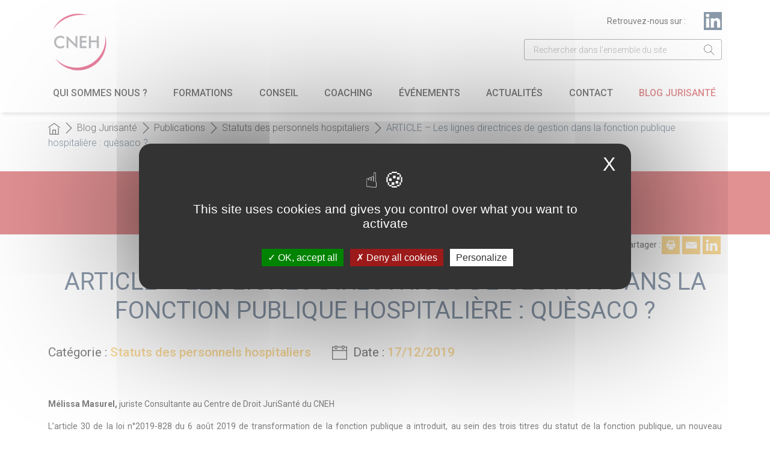

--- FILE ---
content_type: text/html; charset=UTF-8
request_url: https://www.cneh.fr/blog-jurisante/publications/status-des-personnels-hospitaliers/article-les-lignes-directrices-de-gestion-dans-la-fonction-publique-hospitaliere-quesaco/
body_size: 19834
content:
    <!doctype html>
<html lang="fr-FR" class="js-focus-visible">
    <head>
        <meta charset="UTF-8">
        <meta http-equiv="X-UA-Compatible" content="IE=edge">
        <meta name="viewport" content="width=device-width, initial-scale=1">
        <!-- Favicon -->
        <link rel="apple-touch-icon-precomposed" sizes="57x57" href="https://www.cneh.fr/wp-content/themes/cneh/apple-touch-icon-57x57.png" />
        <link rel="apple-touch-icon-precomposed" sizes="114x114" href="https://www.cneh.fr/wp-content/themes/cneh/apple-touch-icon-114x114.png" />
        <link rel="apple-touch-icon-precomposed" sizes="72x72" href="https://www.cneh.fr/wp-content/themes/cneh/apple-touch-icon-72x72.png" />
        <link rel="apple-touch-icon-precomposed" sizes="144x144" href="https://www.cneh.fr/wp-content/themes/cneh/apple-touch-icon-144x144.png" />
        <link rel="apple-touch-icon-precomposed" sizes="60x60" href="https://www.cneh.fr/wp-content/themes/cneh/apple-touch-icon-60x60.png" />
        <link rel="apple-touch-icon-precomposed" sizes="120x120" href="https://www.cneh.fr/wp-content/themes/cneh/apple-touch-icon-120x120.png" />
        <link rel="apple-touch-icon-precomposed" sizes="76x76" href="https://www.cneh.fr/wp-content/themes/cneh/apple-touch-icon-76x76.png" />
        <link rel="apple-touch-icon-precomposed" sizes="152x152" href="https://www.cneh.fr/wp-content/themes/cneh/apple-touch-icon-152x152.png" />
        <link rel="icon" type="image/png" href="https://www.cneh.fr/wp-content/themes/cneh/favicon-196x196.png" sizes="196x196" />
        <link rel="icon" type="image/png" href="https://www.cneh.fr/wp-content/themes/cneh/favicon-96x96.png" sizes="96x96" />
        <link rel="icon" type="image/png" href="https://www.cneh.fr/wp-content/themes/cneh/favicon-32x32.png" sizes="32x32" />
        <link rel="icon" type="image/png" href="https://www.cneh.fr/wp-content/themes/cneh/favicon-16x16.png" sizes="16x16" />
        <link rel="icon" type="image/png" href="https://www.cneh.fr/wp-content/themes/cneh/favicon-128.png" sizes="128x128" />
        <meta name="application-name" content="&nbsp;"/>
        <meta name="msapplication-TileColor" content="#FFFFFF" />
        <meta name="msapplication-TileImage" content="mstile-144x144.png" />
        <meta name="msapplication-square70x70logo" content="mstile-70x70.png" />
        <meta name="msapplication-square150x150logo" content="mstile-150x150.png" />
        <meta name="msapplication-wide310x150logo" content="mstile-310x150.png" />
        <meta name="msapplication-square310x310logo" content="mstile-310x310.png" />
        <!-- Google Font -->
        <link rel="profile" href="https://gmpg.org/xfn/11">
        <link href="https://fonts.googleapis.com/css?family=Roboto:300,400,500,700&display=swap" rel="stylesheet">
        <!--   Tarte au citron - CPM Manager      -->
        <script type="text/javascript"
                src="https://www.cneh.fr/wp-content/themes/cneh/tarteaucitron/tarteaucitron.js"></script>

        <script type="text/javascript">
            tarteaucitron.init({
                "privacyUrl": "", /* Privacy policy url */

                "hashtag": "#tarteaucitron", /* Open the panel with this hashtag */
                "cookieName": "tarteaucitron", /* Cookie name */

                "orientation": "middle", /* Banner position (top - bottom) */

                "showAlertSmall": false, /* Show the small banner on bottom right */
                "cookieslist": true, /* Show the cookie list */

                "closePopup": true, /* Show a close X on the banner */

                "showIcon": false, /* Show cookie icon to manage cookies */
                "iconPosition": "BottomRight", /* BottomRight, BottomLeft, TopRight and TopLeft */

                "adblocker": false, /* Show a Warning if an adblocker is detected */

                "DenyAllCta" : true, /* Show the deny all button */
                "AcceptAllCta" : true, /* Show the accept all button when highPrivacy on */
                "highPrivacy": true, /* HIGHLY RECOMMANDED Disable auto consent */

                "handleBrowserDNTRequest": false, /* If Do Not Track == 1, disallow all */

                "removeCredit": false, /* Remove credit link */
                "moreInfoLink": true, /* Show more info link */

                "useExternalCss": false, /* If false, the tarteaucitron.css file will be loaded */
                "useExternalJs": false, /* If false, the tarteaucitron.js file will be loaded */

                "readmoreLink": "", /* Change the default readmore link */

                "mandatory": true, /* Show a message about mandatory cookies */
            });
        </script>

        <meta name='robots' content='index, follow, max-image-preview:large, max-snippet:-1, max-video-preview:-1' />

	<!-- This site is optimized with the Yoast SEO plugin v22.7 - https://yoast.com/wordpress/plugins/seo/ -->
	<title>ARTICLE – Les lignes directrices de gestion dans la fonction publique hospitalière : quèsaco ? - CNEH</title>
	<meta name="description" content="L’article 30 de la loi n°2019-828 du 6 août 2019 de transformation de la fonction publique a introduit, au sein des trois titres du statut..." />
	<link rel="canonical" href="https://www.cneh.fr/blog-jurisante/publications/status-des-personnels-hospitaliers/article-les-lignes-directrices-de-gestion-dans-la-fonction-publique-hospitaliere-quesaco/" />
	<meta property="og:locale" content="fr_FR" />
	<meta property="og:type" content="article" />
	<meta property="og:title" content="ARTICLE – Les lignes directrices de gestion dans la fonction publique hospitalière : quèsaco ? - CNEH" />
	<meta property="og:description" content="L’article 30 de la loi n°2019-828 du 6 août 2019 de transformation de la fonction publique a introduit, au sein des trois titres du statut..." />
	<meta property="og:url" content="https://www.cneh.fr/blog-jurisante/publications/status-des-personnels-hospitaliers/article-les-lignes-directrices-de-gestion-dans-la-fonction-publique-hospitaliere-quesaco/" />
	<meta property="og:site_name" content="CNEH" />
	<meta property="article:modified_time" content="2021-05-20T13:29:12+00:00" />
	<meta name="twitter:card" content="summary_large_image" />
	<meta name="twitter:label1" content="Durée de lecture estimée" />
	<meta name="twitter:data1" content="13 minutes" />
	<script type="application/ld+json" class="yoast-schema-graph">{"@context":"https://schema.org","@graph":[{"@type":"WebPage","@id":"https://www.cneh.fr/blog-jurisante/publications/status-des-personnels-hospitaliers/article-les-lignes-directrices-de-gestion-dans-la-fonction-publique-hospitaliere-quesaco/","url":"https://www.cneh.fr/blog-jurisante/publications/status-des-personnels-hospitaliers/article-les-lignes-directrices-de-gestion-dans-la-fonction-publique-hospitaliere-quesaco/","name":"ARTICLE – Les lignes directrices de gestion dans la fonction publique hospitalière : quèsaco ? - CNEH","isPartOf":{"@id":"https://www.cneh.fr/#website"},"datePublished":"2019-12-17T15:39:20+00:00","dateModified":"2021-05-20T13:29:12+00:00","description":"L’article 30 de la loi n°2019-828 du 6 août 2019 de transformation de la fonction publique a introduit, au sein des trois titres du statut...","breadcrumb":{"@id":"https://www.cneh.fr/blog-jurisante/publications/status-des-personnels-hospitaliers/article-les-lignes-directrices-de-gestion-dans-la-fonction-publique-hospitaliere-quesaco/#breadcrumb"},"inLanguage":"fr-FR","potentialAction":[{"@type":"ReadAction","target":["https://www.cneh.fr/blog-jurisante/publications/status-des-personnels-hospitaliers/article-les-lignes-directrices-de-gestion-dans-la-fonction-publique-hospitaliere-quesaco/"]}]},{"@type":"BreadcrumbList","@id":"https://www.cneh.fr/blog-jurisante/publications/status-des-personnels-hospitaliers/article-les-lignes-directrices-de-gestion-dans-la-fonction-publique-hospitaliere-quesaco/#breadcrumb","itemListElement":[{"@type":"ListItem","position":1,"name":"","item":"https://www.cneh.fr/"},{"@type":"ListItem","position":2,"name":"Blog Jurisanté","item":"https://www.cneh.fr/blog-jurisante/"},{"@type":"ListItem","position":3,"name":"Publications","item":"https://www.cneh.fr/blog-jurisante/publications/"},{"@type":"ListItem","position":4,"name":"Statuts des personnels hospitaliers","item":"https://www.cneh.fr/blog-jurisante/publications/status-des-personnels-hospitaliers/"},{"@type":"ListItem","position":5,"name":"ARTICLE – Les lignes directrices de gestion dans la fonction publique hospitalière : quèsaco ?"}]},{"@type":"WebSite","@id":"https://www.cneh.fr/#website","url":"https://www.cneh.fr/","name":"CNEH","description":"Conseil, audit et formation pour les hôpitaux et les acteurs de santé.","potentialAction":[{"@type":"SearchAction","target":{"@type":"EntryPoint","urlTemplate":"https://www.cneh.fr/?s={search_term_string}"},"query-input":"required name=search_term_string"}],"inLanguage":"fr-FR"}]}</script>
	<!-- / Yoast SEO plugin. -->


<link rel="alternate" type="application/rss+xml" title="CNEH &raquo; Flux" href="https://www.cneh.fr/feed/" />
<link rel="alternate" type="application/rss+xml" title="CNEH &raquo; Flux des commentaires" href="https://www.cneh.fr/comments/feed/" />
<script type="text/javascript">
/* <![CDATA[ */
window._wpemojiSettings = {"baseUrl":"https:\/\/s.w.org\/images\/core\/emoji\/15.0.3\/72x72\/","ext":".png","svgUrl":"https:\/\/s.w.org\/images\/core\/emoji\/15.0.3\/svg\/","svgExt":".svg","source":{"concatemoji":"https:\/\/www.cneh.fr\/wp-includes\/js\/wp-emoji-release.min.js?ver=6.5.7"}};
/*! This file is auto-generated */
!function(i,n){var o,s,e;function c(e){try{var t={supportTests:e,timestamp:(new Date).valueOf()};sessionStorage.setItem(o,JSON.stringify(t))}catch(e){}}function p(e,t,n){e.clearRect(0,0,e.canvas.width,e.canvas.height),e.fillText(t,0,0);var t=new Uint32Array(e.getImageData(0,0,e.canvas.width,e.canvas.height).data),r=(e.clearRect(0,0,e.canvas.width,e.canvas.height),e.fillText(n,0,0),new Uint32Array(e.getImageData(0,0,e.canvas.width,e.canvas.height).data));return t.every(function(e,t){return e===r[t]})}function u(e,t,n){switch(t){case"flag":return n(e,"\ud83c\udff3\ufe0f\u200d\u26a7\ufe0f","\ud83c\udff3\ufe0f\u200b\u26a7\ufe0f")?!1:!n(e,"\ud83c\uddfa\ud83c\uddf3","\ud83c\uddfa\u200b\ud83c\uddf3")&&!n(e,"\ud83c\udff4\udb40\udc67\udb40\udc62\udb40\udc65\udb40\udc6e\udb40\udc67\udb40\udc7f","\ud83c\udff4\u200b\udb40\udc67\u200b\udb40\udc62\u200b\udb40\udc65\u200b\udb40\udc6e\u200b\udb40\udc67\u200b\udb40\udc7f");case"emoji":return!n(e,"\ud83d\udc26\u200d\u2b1b","\ud83d\udc26\u200b\u2b1b")}return!1}function f(e,t,n){var r="undefined"!=typeof WorkerGlobalScope&&self instanceof WorkerGlobalScope?new OffscreenCanvas(300,150):i.createElement("canvas"),a=r.getContext("2d",{willReadFrequently:!0}),o=(a.textBaseline="top",a.font="600 32px Arial",{});return e.forEach(function(e){o[e]=t(a,e,n)}),o}function t(e){var t=i.createElement("script");t.src=e,t.defer=!0,i.head.appendChild(t)}"undefined"!=typeof Promise&&(o="wpEmojiSettingsSupports",s=["flag","emoji"],n.supports={everything:!0,everythingExceptFlag:!0},e=new Promise(function(e){i.addEventListener("DOMContentLoaded",e,{once:!0})}),new Promise(function(t){var n=function(){try{var e=JSON.parse(sessionStorage.getItem(o));if("object"==typeof e&&"number"==typeof e.timestamp&&(new Date).valueOf()<e.timestamp+604800&&"object"==typeof e.supportTests)return e.supportTests}catch(e){}return null}();if(!n){if("undefined"!=typeof Worker&&"undefined"!=typeof OffscreenCanvas&&"undefined"!=typeof URL&&URL.createObjectURL&&"undefined"!=typeof Blob)try{var e="postMessage("+f.toString()+"("+[JSON.stringify(s),u.toString(),p.toString()].join(",")+"));",r=new Blob([e],{type:"text/javascript"}),a=new Worker(URL.createObjectURL(r),{name:"wpTestEmojiSupports"});return void(a.onmessage=function(e){c(n=e.data),a.terminate(),t(n)})}catch(e){}c(n=f(s,u,p))}t(n)}).then(function(e){for(var t in e)n.supports[t]=e[t],n.supports.everything=n.supports.everything&&n.supports[t],"flag"!==t&&(n.supports.everythingExceptFlag=n.supports.everythingExceptFlag&&n.supports[t]);n.supports.everythingExceptFlag=n.supports.everythingExceptFlag&&!n.supports.flag,n.DOMReady=!1,n.readyCallback=function(){n.DOMReady=!0}}).then(function(){return e}).then(function(){var e;n.supports.everything||(n.readyCallback(),(e=n.source||{}).concatemoji?t(e.concatemoji):e.wpemoji&&e.twemoji&&(t(e.twemoji),t(e.wpemoji)))}))}((window,document),window._wpemojiSettings);
/* ]]> */
</script>
<style id='wp-emoji-styles-inline-css' type='text/css'>

	img.wp-smiley, img.emoji {
		display: inline !important;
		border: none !important;
		box-shadow: none !important;
		height: 1em !important;
		width: 1em !important;
		margin: 0 0.07em !important;
		vertical-align: -0.1em !important;
		background: none !important;
		padding: 0 !important;
	}
</style>
<link rel='stylesheet' id='wp-block-library-css' href='https://www.cneh.fr/wp-includes/css/dist/block-library/style.min.css?ver=6.5.7' type='text/css' media='all' />
<style id='classic-theme-styles-inline-css' type='text/css'>
/*! This file is auto-generated */
.wp-block-button__link{color:#fff;background-color:#32373c;border-radius:9999px;box-shadow:none;text-decoration:none;padding:calc(.667em + 2px) calc(1.333em + 2px);font-size:1.125em}.wp-block-file__button{background:#32373c;color:#fff;text-decoration:none}
</style>
<style id='global-styles-inline-css' type='text/css'>
body{--wp--preset--color--black: #000000;--wp--preset--color--cyan-bluish-gray: #abb8c3;--wp--preset--color--white: #ffffff;--wp--preset--color--pale-pink: #f78da7;--wp--preset--color--vivid-red: #cf2e2e;--wp--preset--color--luminous-vivid-orange: #ff6900;--wp--preset--color--luminous-vivid-amber: #fcb900;--wp--preset--color--light-green-cyan: #7bdcb5;--wp--preset--color--vivid-green-cyan: #00d084;--wp--preset--color--pale-cyan-blue: #8ed1fc;--wp--preset--color--vivid-cyan-blue: #0693e3;--wp--preset--color--vivid-purple: #9b51e0;--wp--preset--gradient--vivid-cyan-blue-to-vivid-purple: linear-gradient(135deg,rgba(6,147,227,1) 0%,rgb(155,81,224) 100%);--wp--preset--gradient--light-green-cyan-to-vivid-green-cyan: linear-gradient(135deg,rgb(122,220,180) 0%,rgb(0,208,130) 100%);--wp--preset--gradient--luminous-vivid-amber-to-luminous-vivid-orange: linear-gradient(135deg,rgba(252,185,0,1) 0%,rgba(255,105,0,1) 100%);--wp--preset--gradient--luminous-vivid-orange-to-vivid-red: linear-gradient(135deg,rgba(255,105,0,1) 0%,rgb(207,46,46) 100%);--wp--preset--gradient--very-light-gray-to-cyan-bluish-gray: linear-gradient(135deg,rgb(238,238,238) 0%,rgb(169,184,195) 100%);--wp--preset--gradient--cool-to-warm-spectrum: linear-gradient(135deg,rgb(74,234,220) 0%,rgb(151,120,209) 20%,rgb(207,42,186) 40%,rgb(238,44,130) 60%,rgb(251,105,98) 80%,rgb(254,248,76) 100%);--wp--preset--gradient--blush-light-purple: linear-gradient(135deg,rgb(255,206,236) 0%,rgb(152,150,240) 100%);--wp--preset--gradient--blush-bordeaux: linear-gradient(135deg,rgb(254,205,165) 0%,rgb(254,45,45) 50%,rgb(107,0,62) 100%);--wp--preset--gradient--luminous-dusk: linear-gradient(135deg,rgb(255,203,112) 0%,rgb(199,81,192) 50%,rgb(65,88,208) 100%);--wp--preset--gradient--pale-ocean: linear-gradient(135deg,rgb(255,245,203) 0%,rgb(182,227,212) 50%,rgb(51,167,181) 100%);--wp--preset--gradient--electric-grass: linear-gradient(135deg,rgb(202,248,128) 0%,rgb(113,206,126) 100%);--wp--preset--gradient--midnight: linear-gradient(135deg,rgb(2,3,129) 0%,rgb(40,116,252) 100%);--wp--preset--font-size--small: 13px;--wp--preset--font-size--medium: 20px;--wp--preset--font-size--large: 36px;--wp--preset--font-size--x-large: 42px;--wp--preset--spacing--20: 0.44rem;--wp--preset--spacing--30: 0.67rem;--wp--preset--spacing--40: 1rem;--wp--preset--spacing--50: 1.5rem;--wp--preset--spacing--60: 2.25rem;--wp--preset--spacing--70: 3.38rem;--wp--preset--spacing--80: 5.06rem;--wp--preset--shadow--natural: 6px 6px 9px rgba(0, 0, 0, 0.2);--wp--preset--shadow--deep: 12px 12px 50px rgba(0, 0, 0, 0.4);--wp--preset--shadow--sharp: 6px 6px 0px rgba(0, 0, 0, 0.2);--wp--preset--shadow--outlined: 6px 6px 0px -3px rgba(255, 255, 255, 1), 6px 6px rgba(0, 0, 0, 1);--wp--preset--shadow--crisp: 6px 6px 0px rgba(0, 0, 0, 1);}:where(.is-layout-flex){gap: 0.5em;}:where(.is-layout-grid){gap: 0.5em;}body .is-layout-flex{display: flex;}body .is-layout-flex{flex-wrap: wrap;align-items: center;}body .is-layout-flex > *{margin: 0;}body .is-layout-grid{display: grid;}body .is-layout-grid > *{margin: 0;}:where(.wp-block-columns.is-layout-flex){gap: 2em;}:where(.wp-block-columns.is-layout-grid){gap: 2em;}:where(.wp-block-post-template.is-layout-flex){gap: 1.25em;}:where(.wp-block-post-template.is-layout-grid){gap: 1.25em;}.has-black-color{color: var(--wp--preset--color--black) !important;}.has-cyan-bluish-gray-color{color: var(--wp--preset--color--cyan-bluish-gray) !important;}.has-white-color{color: var(--wp--preset--color--white) !important;}.has-pale-pink-color{color: var(--wp--preset--color--pale-pink) !important;}.has-vivid-red-color{color: var(--wp--preset--color--vivid-red) !important;}.has-luminous-vivid-orange-color{color: var(--wp--preset--color--luminous-vivid-orange) !important;}.has-luminous-vivid-amber-color{color: var(--wp--preset--color--luminous-vivid-amber) !important;}.has-light-green-cyan-color{color: var(--wp--preset--color--light-green-cyan) !important;}.has-vivid-green-cyan-color{color: var(--wp--preset--color--vivid-green-cyan) !important;}.has-pale-cyan-blue-color{color: var(--wp--preset--color--pale-cyan-blue) !important;}.has-vivid-cyan-blue-color{color: var(--wp--preset--color--vivid-cyan-blue) !important;}.has-vivid-purple-color{color: var(--wp--preset--color--vivid-purple) !important;}.has-black-background-color{background-color: var(--wp--preset--color--black) !important;}.has-cyan-bluish-gray-background-color{background-color: var(--wp--preset--color--cyan-bluish-gray) !important;}.has-white-background-color{background-color: var(--wp--preset--color--white) !important;}.has-pale-pink-background-color{background-color: var(--wp--preset--color--pale-pink) !important;}.has-vivid-red-background-color{background-color: var(--wp--preset--color--vivid-red) !important;}.has-luminous-vivid-orange-background-color{background-color: var(--wp--preset--color--luminous-vivid-orange) !important;}.has-luminous-vivid-amber-background-color{background-color: var(--wp--preset--color--luminous-vivid-amber) !important;}.has-light-green-cyan-background-color{background-color: var(--wp--preset--color--light-green-cyan) !important;}.has-vivid-green-cyan-background-color{background-color: var(--wp--preset--color--vivid-green-cyan) !important;}.has-pale-cyan-blue-background-color{background-color: var(--wp--preset--color--pale-cyan-blue) !important;}.has-vivid-cyan-blue-background-color{background-color: var(--wp--preset--color--vivid-cyan-blue) !important;}.has-vivid-purple-background-color{background-color: var(--wp--preset--color--vivid-purple) !important;}.has-black-border-color{border-color: var(--wp--preset--color--black) !important;}.has-cyan-bluish-gray-border-color{border-color: var(--wp--preset--color--cyan-bluish-gray) !important;}.has-white-border-color{border-color: var(--wp--preset--color--white) !important;}.has-pale-pink-border-color{border-color: var(--wp--preset--color--pale-pink) !important;}.has-vivid-red-border-color{border-color: var(--wp--preset--color--vivid-red) !important;}.has-luminous-vivid-orange-border-color{border-color: var(--wp--preset--color--luminous-vivid-orange) !important;}.has-luminous-vivid-amber-border-color{border-color: var(--wp--preset--color--luminous-vivid-amber) !important;}.has-light-green-cyan-border-color{border-color: var(--wp--preset--color--light-green-cyan) !important;}.has-vivid-green-cyan-border-color{border-color: var(--wp--preset--color--vivid-green-cyan) !important;}.has-pale-cyan-blue-border-color{border-color: var(--wp--preset--color--pale-cyan-blue) !important;}.has-vivid-cyan-blue-border-color{border-color: var(--wp--preset--color--vivid-cyan-blue) !important;}.has-vivid-purple-border-color{border-color: var(--wp--preset--color--vivid-purple) !important;}.has-vivid-cyan-blue-to-vivid-purple-gradient-background{background: var(--wp--preset--gradient--vivid-cyan-blue-to-vivid-purple) !important;}.has-light-green-cyan-to-vivid-green-cyan-gradient-background{background: var(--wp--preset--gradient--light-green-cyan-to-vivid-green-cyan) !important;}.has-luminous-vivid-amber-to-luminous-vivid-orange-gradient-background{background: var(--wp--preset--gradient--luminous-vivid-amber-to-luminous-vivid-orange) !important;}.has-luminous-vivid-orange-to-vivid-red-gradient-background{background: var(--wp--preset--gradient--luminous-vivid-orange-to-vivid-red) !important;}.has-very-light-gray-to-cyan-bluish-gray-gradient-background{background: var(--wp--preset--gradient--very-light-gray-to-cyan-bluish-gray) !important;}.has-cool-to-warm-spectrum-gradient-background{background: var(--wp--preset--gradient--cool-to-warm-spectrum) !important;}.has-blush-light-purple-gradient-background{background: var(--wp--preset--gradient--blush-light-purple) !important;}.has-blush-bordeaux-gradient-background{background: var(--wp--preset--gradient--blush-bordeaux) !important;}.has-luminous-dusk-gradient-background{background: var(--wp--preset--gradient--luminous-dusk) !important;}.has-pale-ocean-gradient-background{background: var(--wp--preset--gradient--pale-ocean) !important;}.has-electric-grass-gradient-background{background: var(--wp--preset--gradient--electric-grass) !important;}.has-midnight-gradient-background{background: var(--wp--preset--gradient--midnight) !important;}.has-small-font-size{font-size: var(--wp--preset--font-size--small) !important;}.has-medium-font-size{font-size: var(--wp--preset--font-size--medium) !important;}.has-large-font-size{font-size: var(--wp--preset--font-size--large) !important;}.has-x-large-font-size{font-size: var(--wp--preset--font-size--x-large) !important;}
.wp-block-navigation a:where(:not(.wp-element-button)){color: inherit;}
:where(.wp-block-post-template.is-layout-flex){gap: 1.25em;}:where(.wp-block-post-template.is-layout-grid){gap: 1.25em;}
:where(.wp-block-columns.is-layout-flex){gap: 2em;}:where(.wp-block-columns.is-layout-grid){gap: 2em;}
.wp-block-pullquote{font-size: 1.5em;line-height: 1.6;}
</style>
<link rel='stylesheet' id='contact-form-7-css' href='https://www.cneh.fr/wp-content/plugins/contact-form-7/includes/css/styles.css?ver=5.9.5' type='text/css' media='all' />
<style id='contact-form-7-inline-css' type='text/css'>
.wpcf7 .wpcf7-recaptcha iframe {margin-bottom: 0;}.wpcf7 .wpcf7-recaptcha[data-align="center"] > div {margin: 0 auto;}.wpcf7 .wpcf7-recaptcha[data-align="right"] > div {margin: 0 0 0 auto;}
</style>
<link rel='stylesheet' id='rs-plugin-settings-css' href='https://www.cneh.fr/wp-content/plugins/revslider/public/assets/css/rs6.css?ver=6.2.22' type='text/css' media='all' />
<style id='rs-plugin-settings-inline-css' type='text/css'>
#rs-demo-id {}
</style>
<link rel='stylesheet' id='cneh-style-css' href='https://www.cneh.fr/wp-content/themes/cneh/style.css?ver=6.5.7' type='text/css' media='all' />
<link rel='stylesheet' id='bootstrap-css' href='https://www.cneh.fr/wp-content/themes/cneh/css/bootstrap.min.css?ver=6.5.7' type='text/css' media='all' />
<link rel='stylesheet' id='design-css' href='https://www.cneh.fr/wp-content/themes/cneh/css/design.css?ver=6.5.7' type='text/css' media='all' />
<link rel='stylesheet' id='slick-css' href='https://www.cneh.fr/wp-content/themes/cneh/js/slick/slick.css?ver=6.5.7' type='text/css' media='all' />
<link rel='stylesheet' id='slick-theme-css' href='https://www.cneh.fr/wp-content/themes/cneh/js/slick/slick-theme.css?ver=6.5.7' type='text/css' media='all' />
<link rel='stylesheet' id='incremental-css' href='https://www.cneh.fr/wp-content/themes/cneh/js/incremental/jquery.incremental-counter.css?ver=6.5.7' type='text/css' media='all' />
<link rel='stylesheet' id='featherlight-css' href='https://www.cneh.fr/wp-content/themes/cneh/css/featherlight.min.css?ver=6.5.7' type='text/css' media='all' />
<link rel='stylesheet' id='heateor_sss_frontend_css-css' href='https://www.cneh.fr/wp-content/plugins/sassy-social-share/public/css/sassy-social-share-public.css?ver=3.3.63' type='text/css' media='all' />
<style id='heateor_sss_frontend_css-inline-css' type='text/css'>
.heateor_sss_button_instagram span.heateor_sss_svg,a.heateor_sss_instagram span.heateor_sss_svg{background:radial-gradient(circle at 30% 107%,#fdf497 0,#fdf497 5%,#fd5949 45%,#d6249f 60%,#285aeb 90%)}div.heateor_sss_horizontal_sharing a.heateor_sss_button_instagram span{background:#F3B330!important;}div.heateor_sss_standard_follow_icons_container a.heateor_sss_button_instagram span{background:#F3B330}.heateor_sss_horizontal_sharing .heateor_sss_svg,.heateor_sss_standard_follow_icons_container .heateor_sss_svg{background-color:#F3B330!important;background:#F3B330!important;color:#fff;border-width:0px;border-style:solid;border-color:transparent}.heateor_sss_horizontal_sharing span.heateor_sss_svg:hover,.heateor_sss_standard_follow_icons_container span.heateor_sss_svg:hover{border-color:transparent;}.heateor_sss_vertical_sharing span.heateor_sss_svg,.heateor_sss_floating_follow_icons_container span.heateor_sss_svg{color:#fff;border-width:0px;border-style:solid;border-color:transparent;}.heateor_sss_vertical_sharing span.heateor_sss_svg:hover,.heateor_sss_floating_follow_icons_container span.heateor_sss_svg:hover{border-color:transparent;}@media screen and (max-width:783px) {.heateor_sss_vertical_sharing{display:none!important}}
</style>
<script type="text/javascript" src="https://www.cneh.fr/wp-includes/js/jquery/jquery.min.js?ver=3.7.1" id="jquery-core-js"></script>
<script type="text/javascript" src="https://www.cneh.fr/wp-includes/js/jquery/jquery-migrate.min.js?ver=3.4.1" id="jquery-migrate-js"></script>
<script type="text/javascript" src="https://www.cneh.fr/wp-content/plugins/revslider/public/assets/js/rbtools.min.js?ver=6.2.22" id="tp-tools-js"></script>
<script type="text/javascript" src="https://www.cneh.fr/wp-content/plugins/revslider/public/assets/js/rs6.min.js?ver=6.2.22" id="revmin-js"></script>
<link rel="https://api.w.org/" href="https://www.cneh.fr/wp-json/" /><link rel="alternate" type="application/json" href="https://www.cneh.fr/wp-json/wp/v2/publication/2046" /><link rel="EditURI" type="application/rsd+xml" title="RSD" href="https://www.cneh.fr/xmlrpc.php?rsd" />
<meta name="generator" content="WordPress 6.5.7" />
<link rel='shortlink' href='https://www.cneh.fr/?p=2046' />
<link rel="alternate" type="application/json+oembed" href="https://www.cneh.fr/wp-json/oembed/1.0/embed?url=https%3A%2F%2Fwww.cneh.fr%2Fblog-jurisante%2Fpublications%2Fstatus-des-personnels-hospitaliers%2Farticle-les-lignes-directrices-de-gestion-dans-la-fonction-publique-hospitaliere-quesaco%2F" />
<link rel="alternate" type="text/xml+oembed" href="https://www.cneh.fr/wp-json/oembed/1.0/embed?url=https%3A%2F%2Fwww.cneh.fr%2Fblog-jurisante%2Fpublications%2Fstatus-des-personnels-hospitaliers%2Farticle-les-lignes-directrices-de-gestion-dans-la-fonction-publique-hospitaliere-quesaco%2F&#038;format=xml" />
<style type="text/css">.recentcomments a{display:inline !important;padding:0 !important;margin:0 !important;}</style><meta name="generator" content="Powered by Slider Revolution 6.2.22 - responsive, Mobile-Friendly Slider Plugin for WordPress with comfortable drag and drop interface." />
<script type="text/javascript">function setREVStartSize(e){
			//window.requestAnimationFrame(function() {				 
				window.RSIW = window.RSIW===undefined ? window.innerWidth : window.RSIW;	
				window.RSIH = window.RSIH===undefined ? window.innerHeight : window.RSIH;	
				try {								
					var pw = document.getElementById(e.c).parentNode.offsetWidth,
						newh;
					pw = pw===0 || isNaN(pw) ? window.RSIW : pw;
					e.tabw = e.tabw===undefined ? 0 : parseInt(e.tabw);
					e.thumbw = e.thumbw===undefined ? 0 : parseInt(e.thumbw);
					e.tabh = e.tabh===undefined ? 0 : parseInt(e.tabh);
					e.thumbh = e.thumbh===undefined ? 0 : parseInt(e.thumbh);
					e.tabhide = e.tabhide===undefined ? 0 : parseInt(e.tabhide);
					e.thumbhide = e.thumbhide===undefined ? 0 : parseInt(e.thumbhide);
					e.mh = e.mh===undefined || e.mh=="" || e.mh==="auto" ? 0 : parseInt(e.mh,0);		
					if(e.layout==="fullscreen" || e.l==="fullscreen") 						
						newh = Math.max(e.mh,window.RSIH);					
					else{					
						e.gw = Array.isArray(e.gw) ? e.gw : [e.gw];
						for (var i in e.rl) if (e.gw[i]===undefined || e.gw[i]===0) e.gw[i] = e.gw[i-1];					
						e.gh = e.el===undefined || e.el==="" || (Array.isArray(e.el) && e.el.length==0)? e.gh : e.el;
						e.gh = Array.isArray(e.gh) ? e.gh : [e.gh];
						for (var i in e.rl) if (e.gh[i]===undefined || e.gh[i]===0) e.gh[i] = e.gh[i-1];
											
						var nl = new Array(e.rl.length),
							ix = 0,						
							sl;					
						e.tabw = e.tabhide>=pw ? 0 : e.tabw;
						e.thumbw = e.thumbhide>=pw ? 0 : e.thumbw;
						e.tabh = e.tabhide>=pw ? 0 : e.tabh;
						e.thumbh = e.thumbhide>=pw ? 0 : e.thumbh;					
						for (var i in e.rl) nl[i] = e.rl[i]<window.RSIW ? 0 : e.rl[i];
						sl = nl[0];									
						for (var i in nl) if (sl>nl[i] && nl[i]>0) { sl = nl[i]; ix=i;}															
						var m = pw>(e.gw[ix]+e.tabw+e.thumbw) ? 1 : (pw-(e.tabw+e.thumbw)) / (e.gw[ix]);					
						newh =  (e.gh[ix] * m) + (e.tabh + e.thumbh);
					}				
					if(window.rs_init_css===undefined) window.rs_init_css = document.head.appendChild(document.createElement("style"));					
					document.getElementById(e.c).height = newh+"px";
					window.rs_init_css.innerHTML += "#"+e.c+"_wrapper { height: "+newh+"px }";				
				} catch(e){
					console.log("Failure at Presize of Slider:" + e)
				}					   
			//});
		  };</script>
		<style type="text/css" id="wp-custom-css">
			.thematique-content-links .link-card {
    height: 130px;
    margin: 10px 0;
    background-color: #1A3557;
    color: #fff;
    display: none;
    align-items: center;
    justify-content: center;
    text-transform: uppercase;
    padding: 20px;
    font-weight: 700;
    font-size: 16px;
	
	}		</style>
		    </head>

<body class="publication-template-default single single-publication postid-2046">
    <!--  LOGO (Print version)  -->
    <div class="print-logo">
        <div class="container">
            <div class="row">
                <div class="col">
                                        <img src="https://www.cneh.fr/wp-content/uploads/2019/10/logo.png" alt="">
                </div>
            </div>
        </div>
    </div>
<div id="wrapper">
    <header class="header-desktop">
        <div class="container">
            <div class="row">
                <!--LOGO-->
                <div class="col-12" id="logo-container">
                    <div class="logo">
                                                                        <a href="https://www.cneh.fr">
                            <img class="img-fluid" src="https://www.cneh.fr/wp-content/uploads/2019/10/logo.png" alt="">
                        </a>
                    </div>
                    <div class="float-right search-catalog">
                                        <div class="socials">
                        <span class="socials-label">Retrouvez-nous sur :</span>
                                                    <ul class="socials-networks">
                                                                <li class="socials-networks__item"><a href="" target="_blank"><img src="" alt=""></a></li>
                                                                <li class="socials-networks__item"><a href="https://www.linkedin.com/company/cneh/?originalSubdomain=fr" target="_blank"><img src="https://www.cneh.fr/wp-content/uploads/2020/03/logo-linkedin-web.jpg" alt=""></a></li>
                                                            </ul>
                                            </div>
                        <!--BARRE DE RECHERCHE-->
                        <div class="float-left search-bar">
                            <form role="search" method="get" id="searchformheader"
                                action="https://www.cneh.fr/">
                                <input name="s" type="search"
                                    placeholder="Rechercher dans l'ensemble du site">
                                <input type="submit" value=""/>
                            </form>
                        </div>
                        <!--PDF CATALOGUE-->
                                                                                                                        </div>
                </div>
                <div class="col-12" id="search-menu">


                    <!--MENU PRINCIPAL-->
                    <nav id="main-menu">
                        <div class="menu-primary-menu-container"><ul id="menu-primary-menu" class="list-unstyled list-inline"><li id="menu-item-512" class="menu-item menu-item-type-post_type menu-item-object-page menu-item-has-children menu-item-512"><a href="https://www.cneh.fr/qui-sommes-nous/">Qui sommes nous ?</a>
<ul class="sub-menu">
	<li id="menu-item-2059" class="menu-item menu-item-type-custom menu-item-object-custom menu-item-2059"><a href="/qui-sommes-nous#establishments-block">Notre ADN</a></li>
	<li id="menu-item-2060" class="menu-item menu-item-type-custom menu-item-object-custom menu-item-2060"><a href="/qui-sommes-nous#staff-block-container">Notre équipe</a></li>
	<li id="menu-item-2061" class="menu-item menu-item-type-custom menu-item-object-custom menu-item-2061"><a href="/qui-sommes-nous#certifications-block">Nos agréments</a></li>
</ul>
</li>
<li id="menu-item-74068" class="menu-item menu-item-type-post_type menu-item-object-page menu-item-has-children menu-item-74068"><a href="https://www.cneh.fr/nos-domaines-de-formation/">Formations</a>
<ul class="sub-menu">
	<li id="menu-item-3615" class="menu-item menu-item-type-post_type menu-item-object-page menu-item-3615"><a href="https://www.cneh.fr/nos-domaines-de-formation/">Nos domaines de formation</a></li>
	<li id="menu-item-1448" class="menu-item menu-item-type-post_type menu-item-object-page menu-item-1448"><a href="https://www.cneh.fr/concours-et-adaptation-a-lemploi/">Concours et adaptation à l’emploi</a></li>
	<li id="menu-item-1449" class="menu-item menu-item-type-post_type menu-item-object-page menu-item-1449"><a href="https://www.cneh.fr/cycles-metiers-praxis/">Cycles métiers Praxis</a></li>
	<li id="menu-item-1450" class="menu-item menu-item-type-post_type menu-item-object-page menu-item-1450"><a href="https://www.cneh.fr/la-formation-en-pratique/">La formation en pratique</a></li>
</ul>
</li>
<li id="menu-item-1298" class="menu-item menu-item-type-post_type menu-item-object-page menu-item-1298"><a href="https://www.cneh.fr/conseil/">Conseil</a></li>
<li id="menu-item-1301" class="menu-item menu-item-type-post_type menu-item-object-page menu-item-1301"><a href="https://www.cneh.fr/coaching/">Coaching</a></li>
<li id="menu-item-1628" class="menu-item menu-item-type-post_type_archive menu-item-object-event menu-item-1628"><a href="https://www.cneh.fr/nos-evenements/">Événements</a></li>
<li id="menu-item-510" class="menu-item menu-item-type-post_type menu-item-object-page current_page_parent menu-item-510"><a href="https://www.cneh.fr/nos-actualites/">Actualités</a></li>
<li id="menu-item-509" class="menu-item menu-item-type-post_type menu-item-object-page menu-item-509"><a href="https://www.cneh.fr/contact/">Contact</a></li>
<li id="menu-item-508" class="menu-blog menu-item menu-item-type-post_type menu-item-object-page menu-item-has-children menu-item-508"><a href="https://www.cneh.fr/blog-jurisante/">Blog JuriSanté</a>
<ul class="sub-menu">
	<li id="menu-item-506" class="menu-item menu-item-type-post_type menu-item-object-page menu-item-506"><a href="https://www.cneh.fr/blog-jurisante/centre-de-droit-jurisante/">Centre de droit JuriSanté</a></li>
	<li id="menu-item-2683" class="menu-item menu-item-type-post_type menu-item-object-page menu-item-2683"><a href="https://www.cneh.fr/blog-jurisante/thematiques/">Thématiques</a></li>
	<li id="menu-item-1629" class="menu-item menu-item-type-post_type_archive menu-item-object-publication menu-item-1629"><a href="https://www.cneh.fr/blog-jurisante/publications/">Publications</a></li>
	<li id="menu-item-1630" class="menu-item menu-item-type-post_type_archive menu-item-object-event_jurisante menu-item-1630"><a href="https://www.cneh.fr/blog-jurisante/support-et-evenements/">Evénements</a></li>
	<li id="menu-item-503" class="menu-item menu-item-type-post_type menu-item-object-page menu-item-503"><a href="https://www.cneh.fr/blog-jurisante/contact-jurisante/">Contact Jurisanté</a></li>
</ul>
</li>
</ul></div>                    </nav>
                </div><!--#search-menu-->
            </div>
        </div>
    </header>
    <header class="header-mobile">
        <div class="container-fluid">
            <div class="row">
                <div class="header-mobile-navigation">
                    <div class="header-mobile-navigation-left">
                        <div class="mobile-search">
                            <span class="sr-only">Barre de recherche mobile</span>
                            <button class="mobile-search-btn">
                                <span class="mobile-search-icon"></span>
                            </button>
                            <div class="search-form inactive">
                                <form role="search" method="get" id="searchformheaderMobile"
                                      action="https://www.cneh.fr/">
                                    <button class="mobile-search-btn"><span class="mobile-search-icon"></span></button>
                                    <input name="s" type="search"
                                           placeholder="Rechercher dans l'ensemble du site">
                                    <input type="submit" value=""/>
                                </form>
                            </div>
                        </div>
                        <div class="mobile-catalog">
                            <span class="sr-only">Télécharger le PDF</span>
                            <a target="_blank" href="" class="mobile-catalog-btn"><span class="mobile-catalog-icon"></span></a>
                        </div>
                    </div>
                    <div class="header-mobile-navigation-center">
                        <div class="mobile-logo active">
                                                        <a href="https://www.cneh.fr"><img src="https://www.cneh.fr/wp-content/uploads/2019/10/logo.png" alt=""></a>
                        </div>
                    </div>
                    <div class="header-mobile-navigation-right">
                        <div class="mobile-menu">
                            <span class="sr-only">Ouvrir le menu mobile</span>
                            <button class="mobile-menu-btn"><span class="mobile-menu-icon"></span></button>
                            <nav class="mobile-navigation inactive">
                                <button class="mobile-menu-close-btn"><span class="mobile-menu-close-icon"></span></button>
                                <div class="menu-primary-menu-container"><ul id="menu-primary-menu-1" class="list-unstyled list-inline mobile-navigation-menu"><li class="menu-item menu-item-type-post_type menu-item-object-page menu-item-has-children menu-item-512"><a href="https://www.cneh.fr/qui-sommes-nous/">Qui sommes nous ?</a>
<ul class="sub-menu">
	<li class="menu-item menu-item-type-custom menu-item-object-custom menu-item-2059"><a href="/qui-sommes-nous#establishments-block">Notre ADN</a></li>
	<li class="menu-item menu-item-type-custom menu-item-object-custom menu-item-2060"><a href="/qui-sommes-nous#staff-block-container">Notre équipe</a></li>
	<li class="menu-item menu-item-type-custom menu-item-object-custom menu-item-2061"><a href="/qui-sommes-nous#certifications-block">Nos agréments</a></li>
</ul>
</li>
<li class="menu-item menu-item-type-post_type menu-item-object-page menu-item-has-children menu-item-74068"><a href="https://www.cneh.fr/nos-domaines-de-formation/">Formations</a>
<ul class="sub-menu">
	<li class="menu-item menu-item-type-post_type menu-item-object-page menu-item-3615"><a href="https://www.cneh.fr/nos-domaines-de-formation/">Nos domaines de formation</a></li>
	<li class="menu-item menu-item-type-post_type menu-item-object-page menu-item-1448"><a href="https://www.cneh.fr/concours-et-adaptation-a-lemploi/">Concours et adaptation à l’emploi</a></li>
	<li class="menu-item menu-item-type-post_type menu-item-object-page menu-item-1449"><a href="https://www.cneh.fr/cycles-metiers-praxis/">Cycles métiers Praxis</a></li>
	<li class="menu-item menu-item-type-post_type menu-item-object-page menu-item-1450"><a href="https://www.cneh.fr/la-formation-en-pratique/">La formation en pratique</a></li>
</ul>
</li>
<li class="menu-item menu-item-type-post_type menu-item-object-page menu-item-1298"><a href="https://www.cneh.fr/conseil/">Conseil</a></li>
<li class="menu-item menu-item-type-post_type menu-item-object-page menu-item-1301"><a href="https://www.cneh.fr/coaching/">Coaching</a></li>
<li class="menu-item menu-item-type-post_type_archive menu-item-object-event menu-item-1628"><a href="https://www.cneh.fr/nos-evenements/">Événements</a></li>
<li class="menu-item menu-item-type-post_type menu-item-object-page current_page_parent menu-item-510"><a href="https://www.cneh.fr/nos-actualites/">Actualités</a></li>
<li class="menu-item menu-item-type-post_type menu-item-object-page menu-item-509"><a href="https://www.cneh.fr/contact/">Contact</a></li>
<li class="menu-blog menu-item menu-item-type-post_type menu-item-object-page menu-item-has-children menu-item-508"><a href="https://www.cneh.fr/blog-jurisante/">Blog JuriSanté</a>
<ul class="sub-menu">
	<li class="menu-item menu-item-type-post_type menu-item-object-page menu-item-506"><a href="https://www.cneh.fr/blog-jurisante/centre-de-droit-jurisante/">Centre de droit JuriSanté</a></li>
	<li class="menu-item menu-item-type-post_type menu-item-object-page menu-item-2683"><a href="https://www.cneh.fr/blog-jurisante/thematiques/">Thématiques</a></li>
	<li class="menu-item menu-item-type-post_type_archive menu-item-object-publication menu-item-1629"><a href="https://www.cneh.fr/blog-jurisante/publications/">Publications</a></li>
	<li class="menu-item menu-item-type-post_type_archive menu-item-object-event_jurisante menu-item-1630"><a href="https://www.cneh.fr/blog-jurisante/support-et-evenements/">Evénements</a></li>
	<li class="menu-item menu-item-type-post_type menu-item-object-page menu-item-503"><a href="https://www.cneh.fr/blog-jurisante/contact-jurisante/">Contact Jurisanté</a></li>
</ul>
</li>
</ul></div>                            </nav>
                        </div>
                    </div>
                </div>
            </div>
        </div>
    </header>
    <button id="scroll-top"></button>

    <div id="content" class="site-content">
    <div class="container" id="breadcrumbs"><span><span><a href="https://www.cneh.fr/"><span class="icon-home"></span></a></span> <span class="icon-separate"></span> <span><a href="https://www.cneh.fr/blog-jurisante/">Blog Jurisanté</a></span> <span class="icon-separate"></span> <span><a href="https://www.cneh.fr/blog-jurisante/publications/">Publications</a></span> <span class="icon-separate"></span> <span><a href="https://www.cneh.fr/blog-jurisante/publications/status-des-personnels-hospitaliers/">Statuts des personnels hospitaliers</a></span> <span class="icon-separate"></span> <span class="breadcrumb_last" aria-current="page">ARTICLE – Les lignes directrices de gestion dans la fonction publique hospitalière : quèsaco ?</span></span></div>    <!-- LOGO Jurisanté Blog -->
<div class="blog-hero">
    <div class="container">
        <div class="row">
            <div class="col-12">
                <div class="blog-hero-logo">
                    <img src="https://www.cneh.fr/wp-content/themes/cneh/imgs/logo-jurisante-blanc.png"
                         alt="Logo Jurisanté - Blog Blanc">
                </div>
            </div>
        </div>
    </div>
</div>
<!-- //FIN LOGO Jurisanté Blog -->
    <div id="news-page">
        <article>

                            <div class="container">
                    <div class="float-right social-btns">
                        <span>Partager :</span>
                        <div class="heateor_sss_sharing_container heateor_sss_horizontal_sharing" data-heateor-ss-offset="0" data-heateor-sss-href='https://www.cneh.fr/blog-jurisante/publications/status-des-personnels-hospitaliers/article-les-lignes-directrices-de-gestion-dans-la-fonction-publique-hospitaliere-quesaco/'><div class="heateor_sss_sharing_ul"><a aria-label="Print" class="heateor_sss_button_print" href="https://www.cneh.fr/blog-jurisante/publications/status-des-personnels-hospitaliers/article-les-lignes-directrices-de-gestion-dans-la-fonction-publique-hospitaliere-quesaco/" onclick="event.preventDefault();window.print()" title="Print" rel="nofollow noopener" style="font-size:32px!important;box-shadow:none;display:inline-block;vertical-align:middle"><span class="heateor_sss_svg heateor_sss_s__default heateor_sss_s_print" style="background-color:#fd6500;width:30px;height:30px;display:inline-block;opacity:1;float:left;font-size:32px;box-shadow:none;display:inline-block;font-size:16px;padding:0 4px;vertical-align:middle;background-repeat:repeat;overflow:hidden;padding:0;cursor:pointer;box-sizing:content-box"><svg style="display:block;" focusable="false" aria-hidden="true" xmlns="http://www.w3.org/2000/svg" width="100%" height="100%" viewBox="-2.8 -4.5 35 35"><path stroke="#fff" class="heateor_sss_svg_stroke" d="M 7 10 h 2 v 3 h 12 v -3 h 2 v 7 h -2 v -3 h -12 v 3 h -2 z" stroke-width="1" fill="#fff"></path><rect class="heateor_sss_no_fill heateor_sss_svg_stroke" stroke="#fff" stroke-width="1.8" height="7" width="10" x="10" y="5" fill="none"></rect><rect class="heateor_sss_svg_stroke" stroke="#fff" stroke-width="1" height="5" width="8" x="11" y="16" fill="#fff"></rect></svg></span></a><a aria-label="Email" class="heateor_sss_email" href="https://www.cneh.fr/blog-jurisante/publications/status-des-personnels-hospitaliers/article-les-lignes-directrices-de-gestion-dans-la-fonction-publique-hospitaliere-quesaco/" onclick="event.preventDefault();window.open('mailto:?subject=' + decodeURIComponent('ARTICLE%20%E2%80%93%20Les%20lignes%20directrices%20de%20gestion%20dans%20la%20fonction%20publique%20hospitali%C3%A8re%20%3A%20qu%C3%A8saco%20%3F').replace('&', '%26') + '&body=https%3A%2F%2Fwww.cneh.fr%2Fblog-jurisante%2Fpublications%2Fstatus-des-personnels-hospitaliers%2Farticle-les-lignes-directrices-de-gestion-dans-la-fonction-publique-hospitaliere-quesaco%2F', '_blank')" title="Email" rel="nofollow noopener" style="font-size:32px!important;box-shadow:none;display:inline-block;vertical-align:middle"><span class="heateor_sss_svg" style="background-color:#649a3f;width:30px;height:30px;display:inline-block;opacity:1;float:left;font-size:32px;box-shadow:none;display:inline-block;font-size:16px;padding:0 4px;vertical-align:middle;background-repeat:repeat;overflow:hidden;padding:0;cursor:pointer;box-sizing:content-box"><svg style="display:block;" focusable="false" aria-hidden="true" xmlns="http://www.w3.org/2000/svg" width="100%" height="100%" viewBox="-.75 -.5 36 36"><path d="M 5.5 11 h 23 v 1 l -11 6 l -11 -6 v -1 m 0 2 l 11 6 l 11 -6 v 11 h -22 v -11" stroke-width="1" fill="#fff"></path></svg></span></a><a aria-label="Linkedin" class="heateor_sss_button_linkedin" href="https://www.linkedin.com/sharing/share-offsite/?url=https%3A%2F%2Fwww.cneh.fr%2Fblog-jurisante%2Fpublications%2Fstatus-des-personnels-hospitaliers%2Farticle-les-lignes-directrices-de-gestion-dans-la-fonction-publique-hospitaliere-quesaco%2F" title="Linkedin" rel="nofollow noopener" target="_blank" style="font-size:32px!important;box-shadow:none;display:inline-block;vertical-align:middle"><span class="heateor_sss_svg heateor_sss_s__default heateor_sss_s_linkedin" style="background-color:#0077b5;width:30px;height:30px;display:inline-block;opacity:1;float:left;font-size:32px;box-shadow:none;display:inline-block;font-size:16px;padding:0 4px;vertical-align:middle;background-repeat:repeat;overflow:hidden;padding:0;cursor:pointer;box-sizing:content-box"><svg style="display:block;" focusable="false" aria-hidden="true" xmlns="http://www.w3.org/2000/svg" width="100%" height="100%" viewBox="0 0 32 32"><path d="M6.227 12.61h4.19v13.48h-4.19V12.61zm2.095-6.7a2.43 2.43 0 0 1 0 4.86c-1.344 0-2.428-1.09-2.428-2.43s1.084-2.43 2.428-2.43m4.72 6.7h4.02v1.84h.058c.56-1.058 1.927-2.176 3.965-2.176 4.238 0 5.02 2.792 5.02 6.42v7.395h-4.183v-6.56c0-1.564-.03-3.574-2.178-3.574-2.18 0-2.514 1.7-2.514 3.46v6.668h-4.187V12.61z" fill="#fff"></path></svg></span></a></div><div class="heateorSssClear"></div></div>                    </div>
                    <h1 class="text-center">ARTICLE – Les lignes directrices de gestion dans la fonction publique hospitalière : quèsaco ?</h1>

                    <div class="news-main-infos">
                        <div class="category">Catégorie :
                                                            <span>Statuts des personnels hospitaliers</span>
                                                        </div>
                        <div class="date">Date : <span>17/12/2019</span></div>
                    </div>

                    <div class="news-img">
                                            </div>

                    <div class="text-justify text">
<p><strong>Mélissa Masurel, </strong>juriste Consultante au Centre de Droit JuriSanté du CNEH</p>



<p>L’article 30 de la loi n°2019-828 du 6 août 2019 de transformation de la fonction publique a introduit, au sein des trois titres du statut de la fonction publique, un nouveau chapitre intitulé « Lignes directrices de gestion ». Le décret d’application<a href="#annexe1"><span class="has-inline-color has-vivid-red-color">[1]</span></a><span class="has-inline-color has-vivid-red-color"><a href="#annexe1"> </a></span>relatif à ce dispositif a été publié au journal officiel du 1<sup>er</sup> décembre 2019 ; il s’agit du premier décret pris en application d’une mesure de la loi de transformation de la fonction publique.</p>



<p>Ces deux textes combinés permettent-ils d’y voir plus clair sur le contenu et les objectifs de ces nouvelles règles à édicter en matière de gestion des ressources humaines&nbsp;?</p>



<p><strong>L’objectif des lignes directrices de gestion</strong></p>



<p>Pour la fonction publique hospitalière, cette notion est définie à l’article 26 de la loi n°86-33 du 9 janvier 1986. Tous les établissements relevant du statut de la fonction publique hospitalière sont concernés par l’édiction de ces lignes directrices de gestion, peu important la taille de l’établissement. Jusqu’alors, aucune obligation légale ou règlementaire ne pesait sur les établissements de santé concernant l’élaboration et le suivi d’un projet stratégique en matière de ressources humaines. Alors, pour quelles raisons ce dispositif a t-il été institué&nbsp;?</p>



<p>Au sein de l’exposé des motifs, rattaché au dossier législatif de la loi, il est précisé que «&nbsp;<em>des lignes directrices de gestion seront établies, après avis du nouveau comité social, pour garantir la transparence sur les orientations et les priorités en matière de mobilité, de promotion et de valorisation des parcours professionnels</em>&nbsp;».</p>



<p>Les établissements de santé connaissent actuellement des difficultés d’attractivité médicale et non médicale ; l’idée est d’adopter une ligne de conduite qui permette une vision à plus long terme. Au-delà de ce contexte, ces sujets font aujourd’hui écho au domaine de compétences des commissions administratives paritaires (CAP). Ainsi, la mise en place de ces lignes directrices n’est pas sans lien avec la réforme entreprise autour de ces commissions, qui a pour objectif de recentrer leur rôle sur « <em>la prévention, le traitement et l’accompagnement des situations individuelles les plus complexes</em> »<a href="#annexe2"><span class="has-inline-color has-vivid-red-color">[2]</span></a>.</p>



<p>Au regard de la loi n°2019-828, les CAP ne sont plus compétentes à compter du 1er janvier 2020 pour examiner les décisions individuelles en matière de mobilité, ainsi que pour les décisions individuelles applicables à partir du 1er janvier 2021 en matière de promotion. Ainsi, pour ces décisions, il ne sera plus nécessaire de soumettre à l’avis de la CAP compétente les tableaux d’avancement. Les décisions en matière de promotion, qui prendront effet au 1<sup>er</sup>&nbsp;janvier 2021, seront prises en lien avec les lignes directrices de gestion qui seront édictées au sein de l’établissement. La règlementation ne lui impose plus la saisine d’une instance paritaire en la matière&nbsp;; c’est toute une procédure qui change&nbsp;! La conséquence est qu’il convient de rédiger et d’acter ces lignes directrices de gestion dès l’année 2020, étant donné la date d’entrée en vigueur de la mesure.</p>



<p><strong>Un projet stratégique et opérationnel relatif aux ressources humaines</strong></p>



<p>Tous les professionnels de l’établissement vont être concernés par ces lignes directrices de gestion, sauf les corps et emplois des personnels de direction et des directeurs de soins. Pour ces professionnels, c’est le directeur général du Centre National de gestion (CNG) qui est compétent pour arrêter les lignes directrices de gestion qui leur seront applicables<a href="#annexe3"><span class="has-inline-color has-vivid-red-color">[3]</span></a>.</p>



<p>L’article 26 de la loi n°86-33 précise que ces lignes directrices de gestion&nbsp;:</p>



<ul><li>Déterminent la stratégie pluriannuelle de pilotage des ressources humaines&nbsp;[…] notamment en matière de gestion prévisionnelle des emplois et des compétences (GPEC)&nbsp;;</li><li>Fixent les orientations générales en matière de promotion et de valorisation des parcours, sans préjudice du pouvoir d’appréciation de l’autorité investie du pouvoir de nomination en fonction des situations individuelles, des circonstances ou d’un motif d’intérêt général.</li></ul>



<p>Le décret n° 2019-1265 du 29 novembre 2019 complète la loi en précisant le contenu attendu.</p>



<p>L’article 21 du décret précise tout d’abord que les lignes directrices <em>« peuvent être établies de manière commune ou distincte</em> ». Les deux objectifs de ce projet (cités ci-dessus) peuvent donc faire l’objet de décisions distinctes si l’établissement le souhaite. Les lignes directrices de gestion sont élaborées pour plusieurs années et au maximum pour cinq ans<a href="#annexe4"><span class="has-inline-color has-vivid-red-color">[4]</span></a>. Il sera possible de réviser le contenu en cours de période. En revanche et tout comme le projet initial, il conviendra de soumettre le projet de révision au comité social d’établissement pour avis<a href="#annexe5"><span class="has-inline-color has-vivid-red-color">[5]</span></a>.</p>



<p>Par ailleurs, les établissements peuvent poser des orientations propres prenant en compte leurs particularités internes de fonctionnement, car les mesures édictées peuvent être « <em>propres à certaines missions, certaines structures internes ou certains corps ou ensemble de corps </em>».<a href="#annexe6"><span class="has-inline-color has-vivid-red-color">[6]</span></a></p>



<p>Une stratégie pluriannuelle de pilotage des ressources humaines</p>



<p>Le décret du 29 novembre 2019 précise qu’il s’agit ici de définir «&nbsp;<em>les enjeux et les objectifs de la politique de ressources humaines à conduire au sein de l’établissement, compte tenu des missions qui lui sont confiées, notamment dans le cadre de la mise en œuvre du projet médical et soignant et de son insertion territoriale et des politiques publiques qu’il met en œuvre&nbsp;».</em></p>



<p>Ce volet des lignes directrices de gestion sera donc à croiser avec le projet médical et soignant, mais aussi avec le projet d’établissement. Les projets portés par l’établissement se traduiront ici avec les conséquences qu’ils génèrent sur les ressources humaines. La dimension territoriale est aussi évoquée&nbsp;; la mutualisation en matière de ressources humaines n’est pas obligatoire aujourd’hui au sein des groupements hospitaliers de territoire (GHT) mais peut être un chantier volontairement engagé par les établissements parties.</p>



<p>D’autant plus qu’il est possible d’accès la stratégie pluriannuelle <em>« sur l’accompagnement du développement des coopérations professionnelles, la diversification des modes d’exercice et l’évolution des organisations de travail</em> ». Ces thématiques sont d’actualité avec le plan Ma Santé 2022 qui tend notamment vers le développement des compétences (auxiliaires médicaux exerçant en pratique avancée) et la coopération (protocoles de coopération, lien ville-hôpital, …)<a href="#annexe7"><span class="has-inline-color has-vivid-red-color">[7]</span></a>.</p>



<p>Par ailleurs, on retrouve ces idées plus loin dans le décret de novembre puisqu’en matière de recrutement, les lignes directrices de gestion viseront en outre « <em>à favoriser, notamment, l’adaptation des compétences aux évolutions des missions et des métiers, la diversité des profils et des parcours professionnels et l’égalité professionnelle entre les femmes et les hommes »</em><a href="#annexe8"><span class="has-inline-color has-vivid-red-color">[8]</span></a><em>.</em></p>



<p>*Sur les orientations générales en matière de promotion et de valorisation des parcours&nbsp;:</p>



<p>Sur ce second volet, l’autorité investie du pouvoir de nomination devra fixer deux éléments&nbsp;:</p>



<ul><li>«&nbsp;<em>Les orientations et les critères généraux à prendre en compte pour les promotions de corps et de grade réalisées par la voie du choix ;</em></li><li><em>Les mesures favorisant l’évolution professionnelle des agents et leur accès à des responsabilités supérieures.&nbsp;»</em></li></ul>



<p>Aujourd’hui, ce sont principalement les critères locaux qui déterminent les orientations en matière de promotion. Généralement, il s’agit de critères comme l’ancienneté dans la fonction publique, dans l’établissement, les dernières notes, l’appréciation de la valeur professionnelle, …. Ils permettent de sélectionner les futurs promus parmi tous ceux qui répondent aux conditions d’avancement.</p>



<p>Les choses évoluent en la matière ; la notation sera supprimée dans la fonction publique hospitalière<a href="#annexe9"><span class="has-inline-color has-vivid-red-color">[9]</span></a> d’ici 2021, il convient alors de repenser ces critères par rapport aux évolutions que connaît actuellement le système de santé. Sur ce sujet et afin de décliner notamment les objectifs du plan « Ma santé 2022 » sur la reconnaissance collective et individuelle des professionnels, un groupe de travail a été mis en place au niveau de la DGOS<a href="#annexe10"><span class="has-inline-color has-vivid-red-color">[10]</span></a>. Ces professionnels travailleront notamment sur la suppression de la notation et son remplacement par un entretien professionnel afin de soumettre des propositions.</p>



<p>Demain, les établissements devront édicter clairement et en toute transparence les critères généraux qui seront pris en compte lors des promotions au choix au grade supérieur, ainsi que pour les promotions internes (changement de corps). Le fait d’édicter des critères généraux ne les rend pas absolues puisque la loi précise bien que leur application se fait « <em>sans préjudice du pouvoir d’appréciation de l’autorité investie du pouvoir de nomination en fonction des situations individuelles, des circonstances ou d’un motif d’intérêt général </em>». En contrepartie, à compter de 2021, les agents pourront demander à un représentant désigné par l’organisation syndicale représentative de leur choix de les assister dans l’exercice des recours administratifs contre les décisions individuelles défavorables les concernant en matière de promotion<a href="#annexe11"><span class="has-inline-color has-vivid-red-color">[11] </span></a>(avancement de grade ou promotion interne via la liste d’aptitude).</p>



<p>Le décret poursuit en indiquant que les lignes directrices de gestion devront&nbsp;<em>«&nbsp;préciser les modalités de prise en compte de la valeur professionnelle et des acquis de l’expérience professionnelle des agents, notamment à travers&nbsp;:</em></p>



<p><em>– la diversité du parcours et des fonctions exercées,</em></p>



<p><em>-les formations suivies,</em></p>



<p><em>-les conditions particulières d’exercice, attestant de l’engagement professionnel, de la capacité d’adaptation et, le cas échéant, de l’aptitude à l’encadrement d’équipes.</em></p>



<p><em>Ces modalités permettent de prendre en compte les activités professionnelles exercées par les agents, y compris celles intervenant dans le cadre d’une activité syndicale et celles exercées à l’extérieur de l’administration d’origine, dans une autre administration mentionnée à l’article 2 de la loi du 13 juillet 1983 susvisée, dans le secteur privé ou dans une organisation européenne ou internationale&nbsp;».</em></p>



<p>Il est aussi tenu compte de la situation respective des femmes et des hommes dans le cadre des lignes directrices de gestion car elles visent à<em> « assurer l’égalité entre les femmes et les hommes dans les procédures de promotion »</em><a href="#annexe12"><span class="has-inline-color has-vivid-red-color">[12]</span></a><em>. </em>Désormais, les tableaux annuels d’avancement devront préciser « <em>la part respective des femmes et des hommes dans le vivier des agents promouvables et celle parmi les agents inscrits à ce tableau qui sont susceptibles d’être promus en exécution de celui-ci</em> »<a href="#annexe13"><span class="has-inline-color has-vivid-red-color">[13]</span></a>.</p>



<p><strong>La procédure à respecter concernant l’édiction de ces lignes directrices de gestion</strong></p>



<p>Sur le sujet, un travail sera nécessaire en 2020 au niveau des établissements afin de tenir le calendrier. Au regard de l’ampleur du travail à accomplir, il peut apparaître opportun de mettre en place des groupes de travail au sein de l’établissement afin de faire collaborer les agents à l’élaboration des lignes directrices de gestion de l’établissement.</p>



<p>En tout état de cause, ces dernières seront édictées par l’autorité investie du pouvoir de nomination (AIPN). Toutefois, avant d’être fixées au sein d’une décision, il convient de soumettre pour avis le(s) projet(s) au comité social d’établissement (CSE), instance qui a vocation à remplacer l’actuel comité technique d’établissement (CTE). Ce changement entrera en vigueur au prochain renouvellement général des instances dans la fonction publique<a href="#annexe14"><span class="has-inline-color has-vivid-red-color">[14]</span></a>. Toutefois, comme les lignes directrices de gestion sont à édicter dès 2020 pour une application sur les décisions individuelles prenant effet au 1<sup>er</sup> janvier 2021 et que les élections professionnelles auront lieu en 2022, il convient de passer pour avis ces dernières devant le comité technique qui, dans cette attente, est compétent en la matière<a href="#annexe15"><span class="has-inline-color has-vivid-red-color">[15]</span></a>.</p>



<p>La mise en œuvre de ces lignes directrices de gestion fera l’objet d’un bilan annuel, sur la base des décisions individuelles prises, devant l’instance.</p>



<p>Les CAP ne seront plus compétentes en matière de promotion, mais le dialogue est maintenu au regard de cette consultation préalable auprès du comité social d’établissement. Cette consultation ainsi que « <em>la publicité de ces lignes directrices permettront de rendre plus explicites les critères pris en compte pour une promotion de corps […] ou de grade</em> »<a href="#annexe16"><span class="has-inline-color has-vivid-red-color">[16]</span></a>.</p>



<p>La communication autour de ce projet puis la publicité des lignes directrices de gestion sont primordiales afin de garantir la transparence, surtout sur les orientations en matière de promotion et d’évolution de carrière. Elles « <em>sont rendues accessibles aux agents par voie numérique et, le cas échéant, par tout autre moyen</em> »<a href="#annexe17"><span class="has-inline-color has-vivid-red-color">[17]</span></a>. Tout agent doit avoir accès à ce contenu, il s’agit d’une obligation pour l’établissement.</p>



<p>***</p>



<p>Ce projet s’inscrit dans la stratégie globale de l’établissement, en tenant compte des spécificités qui lui sont propres. La réflexion et la construction en gestion de projet puis l’élaboration de ces lignes directrices de gestion représente un tournant important qui devra être impulsé dès cette année au sein de la fonction publique hospitalière.</p>



<div class="wp-block-ps2id-block-target" id="annexe1"></div>



<p><a href="http://www.jurisante.fr/?p=5006#_ftnref1"><span class="has-inline-color has-vivid-red-color">[1]</span></a>&nbsp;Décret n° 2019-1265 du 29 novembre 2019 relatif aux lignes directrices de gestion et à l’évolution des attributions des commissions administratives paritaires.</p>



<div class="wp-block-ps2id-block-target" id="annexe2"></div>



<p><a href="http://www.jurisante.fr/?p=5006#_ftnref2"><span class="has-inline-color has-vivid-red-color">[2]</span></a>&nbsp;Exposé des motifs, dossier législatif de la loi de transformation de la fonction publique.</p>



<div class="wp-block-ps2id-block-target" id="annexe3"></div>



<p><a href="http://www.jurisante.fr/?p=5006#_ftnref3"><span class="has-inline-color has-vivid-red-color">[3]</span></a>&nbsp;Art. 26 de la loi n°86-33</p>



<div class="wp-block-ps2id-block-target" id="annexe4"></div>



<p><a href="http://www.jurisante.fr/?p=5006#_ftnref4"><span class="has-inline-color has-vivid-red-color">[4]</span></a>&nbsp;Art. 23 du décret n°2019-1265 du 29 novembre 2019 relatif aux lignes directrices de gestion et à l’évolution des attributions des commissions administratives paritaires.</p>



<div class="wp-block-ps2id-block-target" id="annexe5"></div>



<p><a href="http://www.jurisante.fr/?p=5006#_ftnref5"><span class="has-inline-color has-vivid-red-color">[5]</span></a>&nbsp;Art. 24 du décret n°2019-1265 précité.</p>



<div class="wp-block-ps2id-block-target" id="annexe6"></div>



<p><a href="http://www.jurisante.fr/?p=5006#_ftnref6"><span class="has-inline-color has-vivid-red-color">[6]</span></a>&nbsp;Art. 22 du décret n°2019-1265 précité.</p>



<div class="wp-block-ps2id-block-target" id="annexe7"></div>



<p><a href="http://www.jurisante.fr/?p=5006#_ftnref7"><span class="has-inline-color has-vivid-red-color">[7]</span></a>&nbsp;Ma Santé 2022, Tout comprendre en 22 fiches, CNEH, édition 2019.</p>



<div class="wp-block-ps2id-block-target" id="annexe8"></div>



<p><a href="http://www.jurisante.fr/?p=5006#_ftnref8"><span class="has-inline-color has-vivid-red-color">[8]</span></a>&nbsp;Art.27, III du décret n°2019-1265 du 29 novembre 2019 relatif aux lignes directrices de gestion et à l’évolution des attributions des commissions administratives paritaires.</p>



<div class="wp-block-ps2id-block-target" id="annexe9"></div>



<p><a href="http://www.jurisante.fr/?p=5006#_ftnref9"><span class="has-inline-color has-vivid-red-color">[9]</span></a>&nbsp;Art.27, IV de la loi n°2019-828 du 6 août 2019.</p>



<div class="wp-block-ps2id-block-target" id="annexe10"></div>



<p><a href="http://www.jurisante.fr/?p=5006#_ftnref10"><span class="has-inline-color has-vivid-red-color">[10]</span></a><span class="has-inline-color has-vivid-red-color">&nbsp;</span>Annonce de Mathias Albertone, sous-directeur des ressources humaines du système de santé à la direction générale de l’offre de soins (DGOS), lors des 8es rencontres RH.</p>



<div class="wp-block-ps2id-block-target" id="annexe11"></div>



<p><a href="http://www.jurisante.fr/?p=5006#_ftnref11"><span class="has-inline-color has-vivid-red-color">[11]</span></a>&nbsp;Art.21, II de la loi n°86-33 du 9 janvier 1986 portant dispositions statutaires relatives à la fonction publique hospitalière.</p>



<div class="wp-block-ps2id-block-target" id="annexe12"></div>



<p><a href="http://www.jurisante.fr/?p=5006#_ftnref12"><span class="has-inline-color has-vivid-red-color">[12]</span></a>&nbsp;Art.27, II, 2° du décret n°2019-1265 précité.</p>



<div class="wp-block-ps2id-block-target" id="annexe13"></div>



<p><a href="http://www.jurisante.fr/?p=5006#_ftnref13"><span class="has-inline-color has-vivid-red-color">[13]</span></a>&nbsp;Art.69, 1° de la loi n°86-33.</p>



<div class="wp-block-ps2id-block-target" id="annexe14"></div>



<p><a href="http://www.jurisante.fr/?p=5006#_ftnref14"><span class="has-inline-color has-vivid-red-color">[14]</span></a>&nbsp;Art.4, IV et art.94, II, A de la loi n°2019-828.</p>



<div class="wp-block-ps2id-block-target" id="annexe15"></div>



<p><a href="http://www.jurisante.fr/?p=5006#_ftnref15"><span class="has-inline-color has-vivid-red-color">[15]</span></a><span class="has-inline-color has-vivid-red-color">&nbsp;</span>Art.94, II, A, 3° de la loi n°2019-828 et art.39, IV du décret n°2019-1265 précité.</p>



<div class="wp-block-ps2id-block-target" id="annexe16"></div>



<p><a href="http://www.jurisante.fr/?p=5006#_ftnref16"><span class="has-inline-color has-vivid-red-color">[16]</span></a>&nbsp;Exposé des motifs, dossier législatif de la loi de transformation de la fonction publique.</p>



<div class="wp-block-ps2id-block-target" id="annexe17"></div>



<p><a href="http://www.jurisante.fr/?p=5006#_ftnref17"><span class="has-inline-color has-vivid-red-color">[17]</span></a>&nbsp;Art. 25 du décret n°2019-1265 précité.</p>
</div>
                    <div class="row">
                        <div class="col">
                            <div class="tags-list">
                                <div class="displaytags"> Mots clés associés : <a href="https://www.cneh.fr/tag/etablissement-public-de-sante/" rel="tag">établissement public de santé</a>,<a href="https://www.cneh.fr/tag/fonction-publique-hospitaliere/" rel="tag">fonction publique hospitalière</a>,<a href="https://www.cneh.fr/tag/personnels-hospitaliers/" rel="tag">personnels hospitaliers</a>,<a href="https://www.cneh.fr/tag/lignes-directrices-de-gestion/" rel="tag">lignes directrices de gestion</a>,<a href="https://www.cneh.fr/tag/reforme-du-statut-de-la-fonction-publique/" rel="tag">réforme du statut de la fonction publique</a></div>                            </div>
                        </div>
                    </div>
                </div>

            
        </article>
    </div>


</div><!-- #content -->

<footer class="container-fluid">
    <div class="row" id="footer-top">
        <!--COORDONNEES-->
        <div class="col-12 col-sm-6 col-md-3 footer-block text-center" id="company-block">
            <div class="img-container">
                                <img class="img-responsive rounded mx-auto d-block" src="https://www.cneh.fr/wp-content/uploads/2019/10/logo-blanc.png"
                     alt="">
            </div>
            <div class="contact-details">
                <p>3 rue Danton<br />
92240 Malakoff</p>
                <p>01 41 17 15 15</p>
                <p>N°ODPC : 1044<br />
Organisme de formation <br />
N°11 92 1585 192</p>
            </div>
        </div>
        <!--RECRUTEMENT-->
        <div class="col-12 col-sm-6 col-md-3 footer-block" id="recruitment-block">
            <p class="title">Recrutement</p>
            <div class="desc"><p>Le CNEH est en permanence à la recherche de nouveaux talents ! Vous partagez nos valeurs et souhaitez contribuer avec nous à la croissance du CNEH ? Rejoignez-nous et développez rapidement votre potentiel.</p>
</div>
                                        <a href="https://www.cneh.fr/offres-emploi/" target="_blank"
                   class="footer-btn recruitment-btn">Accéder aux offres</a>
                    </div>
        <div class="col-12 col-sm-6 col-md-3 newsletter-membership">
            <!--NEWSLETTER-->
            <div class="footer-block" id="newsletter-block">
                <p class="title">Newsletter</p>
                                                    <a href="https://www.cneh.fr/formulaire-newsletter/" target="_blank"
                       class="footer-btn newsletter-btn">S'inscrire</a>
                            </div>
            <!--ADHESION-->
            <div class="footer-block" id="membership-block">
                <p class="title">Adhésion</p>
                                                    <a href="https://www.cneh.fr/wp-content/uploads/2024/03/ADHERENTS_2024.pdf" download
                       class="footer-btn membership-btn">Adhérer au CNEH</a>
                            </div>
        </div>
        <div class="col-12 col-sm-6 col-md-3 footer-block" id="contact-block">
            <p class="title">Contact</p>
            <div class="desc"><p>Nos équipes sont à votre disposition pour répondre à vos questions et vous accompagner dans la mise en place de vos projets.</p>
</div>
                                        <a href="https://www.cneh.fr/contact/" target="_blank"
                   class="footer-btn contact-btn">Contacter un conseiller</a>
                    </div>
    </div>

    <div class="text-center" id="footer-bottom">
        <div class="menu-footer-menu-container"><ul id="menu-footer" class="list-unstyled list-inline"><li id="menu-item-500" class="menu-item menu-item-type-post_type menu-item-object-page menu-item-500"><a href="https://www.cneh.fr/faq/">FAQ</a></li>
<li id="menu-item-573" class="menu-item menu-item-type-post_type menu-item-object-page menu-item-573"><a href="https://www.cneh.fr/mentions-legales/">Mentions Légales</a></li>
</ul></div>    </div>
</footer>
</div><!-- #wrapper -->

<script type="text/javascript" src="https://www.cneh.fr/wp-content/plugins/contact-form-7/includes/swv/js/index.js?ver=5.9.5" id="swv-js"></script>
<script type="text/javascript" id="contact-form-7-js-extra">
/* <![CDATA[ */
var wpcf7 = {"api":{"root":"https:\/\/www.cneh.fr\/wp-json\/","namespace":"contact-form-7\/v1"}};
/* ]]> */
</script>
<script type="text/javascript" src="https://www.cneh.fr/wp-content/plugins/contact-form-7/includes/js/index.js?ver=5.9.5" id="contact-form-7-js"></script>
<script type="text/javascript" src="https://www.cneh.fr/wp-content/plugins/cf7-repeatable-fields/dist/scripts.js?ver=2.0.1" id="wpcf7-field-group-script-js"></script>
<script type="text/javascript" id="page-scroll-to-id-plugin-script-js-extra">
/* <![CDATA[ */
var mPS2id_params = {"instances":{"mPS2id_instance_0":{"selector":"a[href*='#']:not([href='#'])","autoSelectorMenuLinks":"false","excludeSelector":"a[href^='#tab-'], a[href^='#tabs-'], a[data-toggle]:not([data-toggle='tooltip']), a[data-slide], a[data-vc-tabs], a[data-vc-accordion], a.screen-reader-text.skip-link","scrollSpeed":800,"autoScrollSpeed":"true","scrollEasing":"easeInOutQuint","scrollingEasing":"easeOutQuint","forceScrollEasing":"false","pageEndSmoothScroll":"true","stopScrollOnUserAction":"false","autoCorrectScroll":"false","autoCorrectScrollExtend":"false","layout":"vertical","offset":0,"dummyOffset":"false","highlightSelector":"","clickedClass":"mPS2id-clicked","targetClass":"mPS2id-target","highlightClass":"mPS2id-highlight","forceSingleHighlight":"false","keepHighlightUntilNext":"false","highlightByNextTarget":"false","appendHash":"false","scrollToHash":"true","scrollToHashForAll":"true","scrollToHashDelay":0,"scrollToHashUseElementData":"true","scrollToHashRemoveUrlHash":"false","disablePluginBelow":0,"adminDisplayWidgetsId":"true","adminTinyMCEbuttons":"true","unbindUnrelatedClickEvents":"false","unbindUnrelatedClickEventsSelector":"","normalizeAnchorPointTargets":"false","encodeLinks":"false"}},"total_instances":"1","shortcode_class":"_ps2id"};
/* ]]> */
</script>
<script type="text/javascript" src="https://www.cneh.fr/wp-content/plugins/page-scroll-to-id/js/page-scroll-to-id.min.js?ver=1.7.9" id="page-scroll-to-id-plugin-script-js"></script>
<script type="text/javascript" src="https://www.cneh.fr/wp-content/themes/cneh/js/bootstrap.min.js?ver=20151215" id="bootstrap-js-js"></script>
<script type="text/javascript" src="https://www.cneh.fr/wp-content/themes/cneh/js/slick/slick.js?ver=20151216" id="slick-js-js"></script>
<script type="text/javascript" id="map-js-extra">
/* <![CDATA[ */
var object_name = {"templateUrl":"https:\/\/www.cneh.fr\/wp-content\/themes\/cneh"};
/* ]]> */
</script>
<script type="text/javascript" src="https://www.cneh.fr/wp-content/themes/cneh/js/map.js?ver=20151230" id="map-js"></script>
<script type="text/javascript" src="https://www.cneh.fr/wp-content/themes/cneh/js/jquery.scrollToTop.min.js?ver=20151216" id="scroll-to-top-js-js"></script>
<script type="text/javascript" src="https://www.cneh.fr/wp-content/themes/cneh/js/featherlight.min.js?ver=20151216" id="featherlight-js-js"></script>
<script type="text/javascript" src="https://www.cneh.fr/wp-content/themes/cneh/js/focus-visible.js?ver=20151216" id="focus-visible-js"></script>
<script type="text/javascript" src="https://www.cneh.fr/wp-content/themes/cneh/js/cneh-scripts.js?ver=20151216" id="cneh-scripts-js"></script>
<script type="text/javascript" src="https://www.cneh.fr/wp-content/themes/cneh/js/incremental/jquery.incremental-counter.min.js?ver=20151216" id="incremental-scripts-js"></script>
<script type="text/javascript" src="https://www.cneh.fr/wp-content/themes/cneh/js/waypoints/jquery.waypoints.js?ver=20151216" id="waypoint-scripts-js"></script>
<script type="text/javascript" id="heateor_sss_sharing_js-js-before">
/* <![CDATA[ */
function heateorSssLoadEvent(e) {var t=window.onload;if (typeof window.onload!="function") {window.onload=e}else{window.onload=function() {t();e()}}};	var heateorSssSharingAjaxUrl = 'https://www.cneh.fr/wp-admin/admin-ajax.php', heateorSssCloseIconPath = 'https://www.cneh.fr/wp-content/plugins/sassy-social-share/public/../images/close.png', heateorSssPluginIconPath = 'https://www.cneh.fr/wp-content/plugins/sassy-social-share/public/../images/logo.png', heateorSssHorizontalSharingCountEnable = 0, heateorSssVerticalSharingCountEnable = 0, heateorSssSharingOffset = -10; var heateorSssMobileStickySharingEnabled = 0;var heateorSssCopyLinkMessage = "Lien copié.";var heateorSssUrlCountFetched = [], heateorSssSharesText = 'Partages', heateorSssShareText = 'Partage';function heateorSssPopup(e) {window.open(e,"popUpWindow","height=400,width=600,left=400,top=100,resizable,scrollbars,toolbar=0,personalbar=0,menubar=no,location=no,directories=no,status")}
/* ]]> */
</script>
<script type="text/javascript" src="https://www.cneh.fr/wp-content/plugins/sassy-social-share/public/js/sassy-social-share-public.js?ver=3.3.63" id="heateor_sss_sharing_js-js"></script>

    <script type="text/javascript">
        tarteaucitron.user.gtagUa = 'G-G4QPSXCX0D';
        tarteaucitron.user.gtagMore = function () { /* add here your optionnal gtag() */
        };
        (tarteaucitron.job = tarteaucitron.job || []).push('gtag');
    </script>

<!-- ACF & GOOGLE MAPS -->

<style type="text/css">
    .acf-map {
        width: 100%;
        height: 500px;
    }

    @media screen and (max-width: 800px) {
        .acf-map {
            display: none;
        }
    }

    /
    /
    Fixes potential theme css conflict.
    .acf-map img {
        max-width: inherit !important;
    }
</style>
<script src="https://maps.googleapis.com/maps/api/js?key=AIzaSyBd9IOldh1gRG0MX9NQGMtCpi3xPfdnN_A"></script>
<script type="text/javascript">
    (function ($) {

        /**
         * initMap
         *
         * Renders a Google Map onto the selected jQuery element
         *
         * @date    22/10/19
         * @since   5.8.6
         *
         * @param   jQuery $el The jQuery element.
         * @return  object The map instance.
         */
        function initMap($el) {

            // Find marker elements within map.
            var $markers = $el.find('.marker');

            // Create gerenic map.
            var mapArgs = {
                zoom: $el.data('zoom') || 16,
                mapTypeId: google.maps.MapTypeId.ROADMAP
            };
            var map = new google.maps.Map($el[0], mapArgs);

            // Add markers.
            map.markers = [];
            $markers.each(function () {
                initMarker($(this), map);
            });

            // Center map based on markers.
            centerMap(map);

            // Return map instance.
            return map;
        }

        /**
         * initMarker
         *
         * Creates a marker for the given jQuery element and map.
         *
         * @date    22/10/19
         * @since   5.8.6
         *
         * @param   jQuery $el The jQuery element.
         * @param   object The map instance.
         * @return  object The marker instance.
         */
        function initMarker($marker, map) {

            // Get position from marker.
            var lat = $marker.data('lat');
            var lng = $marker.data('lng');
            var latLng = {
                lat: parseFloat(lat),
                lng: parseFloat(lng)
            };

            // Create marker instance.
            var marker = new google.maps.Marker({
                position: latLng,
                map: map,
                title: 'CNEH',
                icon: 'http://cneh.loc/wp-content/themes/cneh/imgs/marker.png'
            });

            // Append to reference for later use.
            map.markers.push(marker);

            // If marker contains HTML, add it to an infoWindow.
            if ($marker.html()) {

                // Create info window.
                var infowindow = new google.maps.InfoWindow({
                    content: $marker.html()
                });

                // Show info window when marker is clicked.
                google.maps.event.addListener(marker, 'click', function () {
                    infowindow.open(map, marker);
                });
            }
        }

        /**
         * centerMap
         *
         * Centers the map showing all markers in view.
         *
         * @date    22/10/19
         * @since   5.8.6
         *
         * @param   object The map instance.
         * @return  void
         */
        function centerMap(map) {

            // Create map boundaries from all map markers.
            var bounds = new google.maps.LatLngBounds();
            map.markers.forEach(function (marker) {
                bounds.extend({
                    lat: marker.position.lat(),
                    lng: marker.position.lng()
                });
            });

            // Case: Single marker.
            if (map.markers.length == 1) {
                map.setCenter(bounds.getCenter());

                // Case: Multiple markers.
            } else {
                map.fitBounds(bounds);
            }
        }

        // Render maps on page load.
        $(document).ready(function () {
            $('.acf-map').each(function () {
                var map = initMap($(this));
            });
        });

    })(jQuery);
</script>

</body>
</html>


--- FILE ---
content_type: text/css
request_url: https://www.cneh.fr/wp-content/themes/cneh/css/design.css?ver=6.5.7
body_size: 13668
content:
@charset "UTF-8";
/**********
VARIABLES & MIXINS
**********/
/**********
GENERAL
**********/
body {
  font-family: "Roboto", Arial;
  font-weight: 400;
  font-size: 14px;
  color: #000;
}

.site-content {
  min-height: 600px;
}
@media (min-width: 64em) {
  .site-content {
    margin-top: 185px;
  }
}

h1 {
  clear: both;
  overflow: hidden;
  margin-bottom: 30px;
  font-weight: 400;
  font-size: 32px;
  color: #1A3557;
  text-transform: uppercase;
}
@media (min-width: 64em) {
  h1 {
    font-weight: 400;
    font-size: 40px;
    color: #1A3557;
  }
}

h2 {
  font-weight: 400;
  font-size: 36px;
  color: #1A3557;
}

a:hover {
  text-decoration: none;
}

h3 {
  font-weight: 400;
  font-size: 18px;
  color: #000;
}

/**Smartphones**/
@media (max-width: 767px) {
  img {
    height: auto;
  }
}
.std-btn {
  font-weight: 500;
  font-size: 18px;
  color: #fff;
  display: inline-block;
  padding: 8px 20px;
  color: #fff;
  background-color: #F3B330;
  border: 1px solid #F3B330;
  border-radius: 3px;
  -webkit-transition: background 0.2s ease-out;
  -moz-transition: background 0.2s ease-out;
  -o-transition: background 0.2s ease-out;
  transition: background 0.2s ease-out;
  text-decoration: none;
  text-transform: uppercase;
  padding: 8px 30px 8px 40px;
  background-image: url("../imgs/angle-right.svg");
  background-repeat: no-repeat;
  background-position: 15px center;
  background-size: 12px;
  box-sizing: border-box;
}
.std-btn:hover, .std-btn:focus {
  color: #F3B330;
  background-color: #fff;
  background-image: url("../imgs/angle-right-yellow.svg");
  text-decoration: none;
}

.secondary-btn {
  font-weight: 500;
  font-size: 18px;
  color: #fff;
  display: inline-block;
  padding: 8px 20px;
  color: #fff;
  background-color: #1A3557;
  border: 1px solid #1A3557;
  border-radius: 3px;
  -webkit-transition: background 0.2s ease-out;
  -moz-transition: background 0.2s ease-out;
  -o-transition: background 0.2s ease-out;
  transition: background 0.2s ease-out;
  text-decoration: none;
  text-transform: uppercase;
  padding: 8px 30px 8px 40px;
  background-image: url("../imgs/fleche-blanche-droite.png");
  background-repeat: no-repeat;
  background-position: 15px center;
}
.secondary-btn:hover {
  color: #1A3557;
  background-color: #fff;
  background-image: url("../imgs/fleche-bleue-droite.png");
  text-decoration: none;
}

#scroll-top {
  display: none;
  position: fixed;
  bottom: 30px;
  right: 30px;
  width: 40px;
  height: 40px;
  background: url("../imgs/picto-scrolltop.png") no-repeat center, #F3B330;
  background-size: contain;
  opacity: 0.37;
  border: none;
  z-index: 99;
}
@media (min-width: 64em) {
  #scroll-top {
    bottom: 50px;
    right: 50px;
    width: 80px;
    height: 80px;
  }
}
#scroll-top:hover {
  opacity: 1;
}

.text ul, .text li {
  list-style-type: initial;
}
.text ul {
  padding-left: 15px;
}

/**Breadcrumb**/
#breadcrumbs {
  margin-top: 95px;
  margin-bottom: 35px;
  display: none;
}
@media (min-width: 48em) {
  #breadcrumbs {
    display: flex;
  }
}
@media (min-width: 64em) {
  #breadcrumbs {
    margin-top: 200px;
  }
}
#breadcrumbs a:first-child {
  width: 20px;
}
#breadcrumbs .icon-home {
  width: 20px;
  height: 20px;
  background: url("../imgs/home.svg") no-repeat;
  background-size: contain;
  display: inline-block;
}
#breadcrumbs .icon-separate {
  width: 20px;
  height: 20px;
  background: url("../imgs/angle-right-black.svg") no-repeat;
  background-size: contain;
  display: inline-block;
}
#breadcrumbs span {
  vertical-align: middle;
  font-weight: 300;
  font-size: 16px;
  color: #1A3557;
}
#breadcrumbs span a {
  color: #000;
}

/**Partage réseaux sociaux**/
.social-btns {
  display: flex;
  margin-bottom: 20px;
  justify-content: center;
  align-items: center;
  float: none !important;
}
@media (min-width: 64em) {
  .social-btns {
    float: right !important;
  }
}

#default-page .img-container {
  margin-bottom: 25px;
}
#default-page .text ul {
  padding-left: 15px;
}

/**********
RECHERCHE FORMATIONS
**********/
#formation-search-container {
  padding: 20px 0;
  background-color: #EBEBEB;
}
@media (min-width: 64em) {
  #formation-search-container {
    padding-top: 60px;
    padding-bottom: 70px;
  }
}
#formation-search-container h1 {
  text-transform: inherit;
}
#formation-search-container h1,
#formation-search-container h2 {
  margin-bottom: 35px;
  font-weight: 500;
  font-size: 38px;
  color: #1A3557;
}
@media (min-width: 48em) {
  #formation-search-container h1,
#formation-search-container h2 {
    font-weight: 500;
    font-size: 46px;
    color: #1A3557;
  }
}
#formation-search-container h1 span,
#formation-search-container h2 span {
  color: #F3B330;
}
#formation-search-container .toggle-advanced-search {
  display: flex;
  justify-content: flex-start;
}
@media (min-width: 48em) {
  #formation-search-container .toggle-advanced-search {
    justify-content: flex-end;
  }
}
#formation-search-container .formation-search {
  padding: 50px 0;
  margin: 0 auto;
  /* 1120px */
}
@media (min-width: 48em) {
  #formation-search-container .formation-search {
    padding: 0;
  }
}
@media (min-width: 70em) {
  #formation-search-container .formation-search {
    width: 70%;
  }
}
#formation-search-container .formation-search .search-bar {
  margin-bottom: 35px;
  display: flex;
}
#formation-search-container .formation-search .search-bar input[type=search],
#formation-search-container .formation-search .search-bar input[type=submit] {
  display: inline-block;
  height: 60px;
  padding: 0;
  vertical-align: middle;
}
#formation-search-container .formation-search .search-bar input[type=search] {
  width: calc(100% - 60px);
  padding-left: 15px;
  font-weight: 300;
  font-size: 16px;
  color: #000;
  border: 1px solid #707070;
  /* 1120px */
}
@media (min-width: 70em) {
  #formation-search-container .formation-search .search-bar input[type=search] {
    width: calc(100% - 101px);
    font-weight: 300;
    font-size: 22px;
    color: #000;
  }
}
#formation-search-container .formation-search .search-bar ::-webkit-input-placeholder {
  color: #C7C6C5;
}
#formation-search-container .formation-search .search-bar ::-moz-placeholder {
  color: #C7C6C5;
}
#formation-search-container .formation-search .search-bar :-ms-input-placeholder {
  color: #C7C6C5;
}
#formation-search-container .formation-search .search-bar :-moz-placeholder {
  color: #C7C6C5;
}
#formation-search-container .formation-search .search-bar input[type=submit] {
  flex: 1;
  margin-left: -3px;
  background: url("../imgs/picto-loupe-blanche.png") no-repeat center, #F3B330;
  border: 1px solid #F3B330;
}
#formation-search-container .formation-search .main-filters {
  display: flex;
  flex-direction: column;
}
@media (min-width: 64em) {
  #formation-search-container .formation-search .main-filters {
    flex-direction: row;
  }
}
#formation-search-container .formation-search .main-filters .input select,
#formation-search-container .formation-search .main-filters .input input {
  height: 30px;
  padding-left: 5px;
  border: 1px solid #707070;
}
#formation-search-container .formation-search .main-filters .input select {
  width: 100%;
}
#formation-search-container .formation-search .main-filters .input.input-date {
  display: flex;
  align-items: center;
  width: 50% !important;
  /* 1120px */
}
@media (min-width: 70em) {
  #formation-search-container .formation-search .main-filters .input.input-date {
    width: 100%;
  }
}
#formation-search-container .formation-search .main-filters .input.input-date label {
  margin: 0;
}
#formation-search-container .formation-search .main-filters .input.input-categories, #formation-search-container .formation-search .main-filters .input.input-date {
  width: 100%;
}
#formation-search-container .formation-search .main-filters .input.input-categories label, #formation-search-container .formation-search .main-filters .input.input-date label {
  width: auto;
  white-space: nowrap;
}
#formation-search-container .formation-search .main-filters .input.input-cities {
  width: 100%;
}
#formation-search-container .formation-search .main-filters .input label {
  margin-right: 10px;
}
#formation-search-container .formation-search .main-filters .input input {
  width: calc(100% - 50px);
}
#formation-search-container .formation-search .main-filters .input input[type=date] {
  width: 100%;
  max-width: 380px;
  min-width: 150px;
  margin-left: 30px;
}
#formation-search-container .formation-search .main-filters .input:not(:last-child) {
  margin-right: 5%;
}
#formation-search-container .formation-search .toggle-advanced-search button {
  padding: 0;
  font-weight: 300;
  font-size: 14px;
  color: #1A3557;
  border: none;
  background: none;
  text-decoration: underline;
}
#formation-search-container .formation-search .advanced-search-block {
  padding: 20px 0 0 0;
}
#formation-search-container .formation-search .advanced-search-block-list {
  display: flex;
  flex-wrap: wrap;
  justify-content: space-between;
  flex-direction: column;
}
@media (min-width: 48em) {
  #formation-search-container .formation-search .advanced-search-block-list {
    flex-direction: row;
  }
}
#formation-search-container .formation-search .advanced-search-block label {
  margin: 0;
}
#formation-search-container .formation-search .advanced-search-block .checkbox-left {
  display: flex;
  align-items: center;
}
#formation-search-container .formation-search .advanced-search-block .checkbox-left span, #formation-search-container .formation-search .advanced-search-block .checkbox-left .input {
  margin-bottom: 0;
}
#formation-search-container .formation-search .advanced-search-block .checkboxes-right {
  display: flex;
  align-items: center;
  margin-top: 30px;
}
@media (min-width: 48em) {
  #formation-search-container .formation-search .advanced-search-block .checkboxes-right {
    margin: 0;
  }
}
#formation-search-container .formation-search .advanced-search-block .checkboxes-right span,
#formation-search-container .formation-search .advanced-search-block .checkboxes-right .input {
  margin: 0;
}
#formation-search-container .formation-search .advanced-search-block .checkboxes-right .input {
  margin-left: 20px;
}

.pagination {
  width: 100%;
  justify-content: center;
  margin-bottom: 50px;
}
.pagination h2 {
  display: none;
}
.pagination .navigation h2 {
  display: none;
}
.pagination .page-numbers {
  margin: 0 20px;
  padding: 15px;
  background-color: #ECECEC;
}
.pagination .page-numbers.current {
  background-color: #1A3557;
  color: #fff;
}
.pagination .prev {
  margin-left: 0;
}
.pagination .next {
  margin-right: 0;
}

input[type=date] {
  position: relative;
}
input[type=date]::after {
  content: "";
  position: absolute;
  top: 0;
  right: 0;
  width: 30px;
  height: 28px;
  background: #f3b330 url("../imgs/picto-calendrier-blanc.png") no-repeat;
  background-position: center;
  background-size: 15px;
  border-left: 1px solid #707070;
  z-index: 1;
}
input[type=date]::-webkit-inner-spin-button {
  display: none;
}
input[type=date]::-webkit-calendar-picker-indicator {
  color: rgba(0, 0, 0, 0);
  opacity: 1;
  position: absolute;
  top: 0;
  right: 0;
  width: 30px;
  height: 28px;
  z-index: 2;
  background-color: unset;
  border: none;
  padding: 0;
  margin: 0;
}
input[type=date]::-webkit-calendar-picker-indicator:hover {
  background-color: unset;
}

/* BOOTSTRAP MODAL */
.modal {
  background-color: rgba(0, 0, 0, 0.5);
}
.modal-content {
  margin-top: 20rem;
  align-items: center;
}
.modal-header {
  width: 100%;
}
.modal-body {
  width: 100%;
  text-align: center;
}
.modal-body label {
  display: flex;
  flex-direction: column;
  align-items: center;
}
.modal-body label input {
  width: 45%;
}
.modal-footer {
  width: 100%;
}

.nav-links {
  display: flex;
  flex-wrap: wrap;
}
.nav-links .page-numbers {
  margin: 10px;
}

.intro .img-container {
  width: 100%;
  max-height: 100%;
  min-height: 100%;
}

.hide {
  display: none !important;
}

.print-logo {
  display: none;
}

.sr-only {
  display: none;
}

.map {
  width: 100%;
  height: 400px;
  border: 0;
  margin: 0;
}

.map img {
  max-width: inherit !important;
}

/*

Includes All reset Styles from Bootstrap

*/
ul {
  padding: 0;
  margin: 0;
  list-style-type: none;
}

li {
  list-style-type: none;
}

a {
  color: inherit;
  text-decoration: none;
}
a:hover, a:focus, a:active {
  color: inherit;
}

.header-desktop {
  padding-top: 20px;
  box-shadow: 3px 3px 6px rgba(0, 0, 0, 0.2);
  position: fixed;
  top: 0;
  width: 100%;
  z-index: 9;
  background-color: #fff;
  display: none;
  border-collapse: separate;
  /** Réseaux Sociaux **/
  /**BARRE DE RECHERCHE**/
  /**BOUTON CATALOGUE**/
  /**MENU PRINCIPAL*/
}
@media (min-width: 64em) {
  .header-desktop {
    display: block;
  }
}
.header-desktop .print-logo {
  display: none;
}
.header-desktop #logo-container {
  display: flex;
  justify-content: space-between;
}
.header-desktop #logo-container .logo {
  width: 100px;
}
.header-desktop .socials {
  display: flex;
  justify-content: flex-end;
  margin-bottom: 15px;
  align-items: center;
}
.header-desktop .socials-networks {
  margin-left: 15px;
  display: flex;
  justify-content: space-between;
  align-items: center;
}
.header-desktop .socials-networks__item {
  margin: 0 5px;
}
.header-desktop .socials-networks__item:last-child {
  margin-right: 0;
}
.header-desktop .search-bar input[type=search],
.header-desktop .search-bar input[type=submit] {
  display: inline-block;
  height: 35px;
  padding: 0;
  vertical-align: middle;
  border: 1px solid #707070;
  border-radius: 4px;
}
.header-desktop .search-bar input[type=search] {
  width: 290px;
  padding-left: 15px;
  font-weight: 300;
  border-right: none;
  border-top-right-radius: 0;
  border-bottom-right-radius: 0;
}
.header-desktop .search-bar ::-webkit-input-placeholdqer {
  color: #C7C6C5;
}
.header-desktop .search-bar ::-moz-placeholder {
  color: #C7C6C5;
}
.header-desktop .search-bar :-ms-input-placeholder {
  color: #C7C6C5;
}
.header-desktop .search-bar :-moz-placeholder {
  color: #C7C6C5;
}
.header-desktop .search-bar input[type=submit] {
  width: 40px;
  margin-left: -4px;
  background: url("../imgs/picto-loupe.png") no-repeat right 10px center;
  border-left: none;
  border-top-left-radius: 0;
  border-bottom-left-radius: 0;
}
.header-desktop .pdf-btn {
  margin-left: 20px;
  padding: 6px 15px;
  font-weight: 300;
  font-size: 14px;
  color: #1A3557;
  border: 1px solid #1A3557;
  border-radius: 4px;
  text-decoration: none;
  -webkit-transition: background 0.2s ease-out;
  -moz-transition: background 0.2s ease-out;
  -o-transition: background 0.2s ease-out;
  transition: background 0.2s ease-out;
}
.header-desktop .pdf-btn:hover {
  color: #fff;
  background-color: #1A3557;
}
.header-desktop .pdf-btn img {
  margin-right: 5px;
}
.header-desktop #main-menu {
  width: 100%;
  margin-top: 15px;
}
.header-desktop #main-menu ul {
  position: relative;
  margin: 0;
  display: flex;
  flex-wrap: nowrap;
  justify-content: space-between;
}
.header-desktop #main-menu ul li {
  display: inline-block;
  padding-top: 7.5px;
  padding-bottom: 20px;
}
.header-desktop #main-menu ul li.menu-blog > a {
  color: #C52328;
}
.header-desktop #main-menu ul li.menu-blog:hover {
  background: #C52328;
}
.header-desktop #main-menu ul li.menu-blog .sub-menu li {
  background: #af1f24;
}
.header-desktop #main-menu ul li.menu-blog .sub-menu li:hover {
  background-color: #9a1b1f;
}
.header-desktop #main-menu ul li a {
  padding: 0 10px 0 7.5px;
  font-weight: 500;
  font-size: 14px;
  color: #000;
  text-transform: uppercase;
  text-decoration: none;
  /* 1200px */
}
@media (min-width: 75em) {
  .header-desktop #main-menu ul li a {
    font-size: 16px;
  }
}
.header-desktop #main-menu ul li:hover {
  background-color: #1A3557;
}
.header-desktop #main-menu ul li:hover a {
  color: #fff;
}
.header-desktop #main-menu ul li .sub-menu {
  display: none;
  position: absolute;
  top: 44px;
  z-index: 99;
  box-shadow: 0 68px 115px -18px rgba(0, 0, 0, 0.03);
}
.header-desktop #main-menu ul li .sub-menu li {
  display: block;
  margin: 0;
  padding: 10px;
  background-color: #1A3557;
  transition: all 0.2s cubic-bezier(0.075, 0.82, 0.165, 1);
  min-width: 210px;
}
.header-desktop #main-menu ul li .sub-menu li:hover {
  background: #476d9e;
}
.header-desktop #main-menu ul li .sub-menu li a {
  padding: 0;
  font-weight: 400;
  font-size: 14px;
  color: #fff;
  text-transform: none;
  white-space: nowrap;
}
.header-desktop #main-menu ul li .sub-menu li:not(:last-child) {
  border-bottom: 1px solid #fff;
}
.header-desktop #main-menu ul li .sub-menu li:last-child {
  margin-bottom: 0;
}
.header-desktop #main-menu ul li:hover .sub-menu {
  display: block;
}

.header-mobile {
  background: #102f49;
  position: fixed;
  width: 100%;
  top: 0;
  z-index: 3;
}
.header-mobile button {
  background: none;
  border: 0;
}
.header-mobile-navigation {
  display: flex;
  padding: 15px;
  width: 100%;
  position: relative;
  justify-content: space-between;
  align-items: center;
  box-shadow: 1px 1px 10px 3px rgba(0, 0, 0, 0.3);
}
.header-mobile-navigation-left {
  display: flex;
  align-items: center;
  z-index: 5;
}
.header-mobile-navigation-left .mobile-search {
  overflow: hidden;
  z-index: 2;
  display: flex;
}
.header-mobile-navigation-left .mobile-search button {
  background: none;
  border: 0;
  width: 30px;
  height: 30px;
  padding: 0;
  margin: 0;
}
.header-mobile-navigation-left .mobile-search-icon {
  background: url("../imgs/search-white.svg") no-repeat;
  background-size: contain;
  background-position: center;
  width: 100%;
  height: 100%;
  display: block;
}
.header-mobile-navigation-left .mobile-search .search-form {
  position: absolute;
  top: 0;
  left: 0;
  width: 100%;
  display: flex;
  transition: all 0.2s ease;
  align-items: center;
  box-shadow: 0px 0px 10px 0px rgba(0, 0, 0, 0.5);
}
.header-mobile-navigation-left .mobile-search .search-form form {
  display: flex;
  width: 100%;
  height: 100%;
}
.header-mobile-navigation-left .mobile-search .search-form form button {
  height: 100%;
}
.header-mobile-navigation-left .mobile-search .search-form form input {
  background: none;
  border: 0;
}
.header-mobile-navigation-left .mobile-search .search-form form input[type=search] {
  width: 100%;
  height: 100%;
  margin-left: 20px;
  font-size: 18px;
}
.header-mobile-navigation-left .mobile-search .search-form form input[type=search]::placeholder {
  font-size: 16px;
}
.header-mobile-navigation-left .mobile-search .search-form form input[type=submit] {
  width: 35px;
  height: 100%;
  background: url("../imgs/arrow-right.svg") no-repeat;
  background-position: center;
  background-size: contain;
  margin-left: 20px;
}
.header-mobile-navigation-left .mobile-search .search-form.active {
  height: 100%;
  opacity: 1;
  background: #fff;
  transform: translateY(0);
  transition: transform 0.2s ease;
  padding: 5px 10px;
  z-index: 35;
}
.header-mobile-navigation-left .mobile-search .search-form.inactive {
  height: 0;
  opacity: 0;
  transform: translateY(-1000px);
  transition: all 0.2s ease;
}
.header-mobile-navigation-left .mobile-search .search-form .mobile-search-icon {
  background: url("../imgs/search-black.svg") no-repeat;
  background-size: contain;
  background-position: center;
  width: 100%;
  height: 100%;
  display: block;
}
.header-mobile-navigation-left .mobile-catalog {
  margin-left: 15px;
  display: flex;
}
.header-mobile-navigation-left .mobile-catalog a {
  background: none;
  border: 0;
  width: 30px;
  height: 30px;
  padding: 0;
  margin: 0;
}
.header-mobile-navigation-left .mobile-catalog-icon {
  background: url("../imgs/book-white.svg") no-repeat;
  background-size: contain;
  background-position: center;
  width: 100%;
  height: 100%;
  display: block;
}
.header-mobile-navigation-center {
  z-index: 5;
}
.header-mobile-navigation-center .mobile-logo {
  height: 90px;
  position: absolute;
  top: 0;
  left: 50%;
}
.header-mobile-navigation-center .mobile-logo.active {
  opacity: 1;
  transform: translate(-50%, 0);
  transition: all 0.2s ease;
}
.header-mobile-navigation-center .mobile-logo.hidden {
  opacity: 0;
  transform: translate(-50%, -100px);
  transition: all 0.2s ease;
}
.header-mobile-navigation-center .mobile-logo img {
  object-fit: contain;
  width: 100%;
  height: 100%;
}
.header-mobile-navigation-right {
  display: flex;
  align-items: center;
}
.header-mobile-navigation-right .mobile-menu button {
  background: none;
  border: 0;
  width: 30px;
  height: 30px;
  padding: 0;
  margin: 0;
  z-index: 999999;
  display: block;
}
.header-mobile-navigation-right .mobile-menu-icon {
  background: url("../imgs/menu.svg") no-repeat;
  background-size: contain;
  background-position: center;
  width: 100%;
  height: 100%;
  display: block;
}
.header-mobile-navigation-right .mobile-menu .mobile-navigation {
  position: absolute;
  top: 0;
  left: 0;
  right: 0;
  bottom: 0;
  background: #1A3557;
  height: 100vh;
  z-index: 3;
  color: #fff;
  transition: transform 0.5s ease-in;
}
.header-mobile-navigation-right .mobile-menu .mobile-navigation.active {
  transform: translateY(0);
  opacity: 1;
  transition: transform 0.5s ease-in;
}
.header-mobile-navigation-right .mobile-menu .mobile-navigation.active .mobile-menu-btn,
.header-mobile-navigation-right .mobile-menu .mobile-navigation.active .mobile-menu-close-btn {
  background: none;
  border: 0;
  width: 30px;
  height: 30px;
  padding: 0;
  margin: 0;
  z-index: 999999;
  display: block;
  position: absolute;
  top: 15px;
  right: 15px;
}
.header-mobile-navigation-right .mobile-menu .mobile-navigation.active .mobile-menu-close-icon {
  background: url("../imgs/menu-close.svg") no-repeat;
  background-size: contain;
  background-position: center;
  width: 100%;
  height: 100%;
  display: block;
}
.header-mobile-navigation-right .mobile-menu .mobile-navigation.inactive {
  transform: translateY(-1000px);
  opacity: 0;
  transition: all 0.2s cubic-bezier(0.25, 0.77, 0.73, 0.58);
}
.header-mobile-navigation-right .mobile-menu .mobile-navigation .menu-primary-menu-container {
  width: 80%;
  margin: 0 auto;
  margin-top: 120px;
}
.header-mobile-navigation-right .mobile-menu .mobile-navigation-menu {
  font-weight: 700;
}
.header-mobile-navigation-right .mobile-menu .mobile-navigation-menu > li {
  margin: 10px 0;
  font-size: 20px;
}
.header-mobile-navigation-right .mobile-menu .mobile-navigation-menu .menu-item-has-children {
  position: relative;
}
.header-mobile-navigation-right .mobile-menu .mobile-navigation-menu .menu-item-has-children.active > a {
  width: 100%;
  padding-bottom: 15px;
  border-bottom: 1px solid #ccc;
  display: inline-block;
}
.header-mobile-navigation-right .mobile-menu .mobile-navigation-menu .menu-toggle {
  position: absolute;
  top: 0;
  right: 0;
  height: 30px;
  width: 30px;
}
.header-mobile-navigation-right .mobile-menu .mobile-navigation-menu .menu-toggle .sub-menu-toggle-icon {
  transition: transform 0.2s ease;
}
.header-mobile-navigation-right .mobile-menu .mobile-navigation-menu .menu-toggle .sub-menu-toggle-icon .sub-menu-icon {
  background: url("../imgs/arrow-circle-right.svg") no-repeat;
  background-size: contain;
  background-position: center;
  width: 100%;
  height: 100%;
  display: block;
}
.header-mobile-navigation-right .mobile-menu .mobile-navigation-menu .menu-toggle .sub-menu-toggle-icon.collapsed {
  transform: rotate(90deg);
}
.header-mobile-navigation-right .mobile-menu .mobile-navigation-menu .sub-menu {
  opacity: 0;
  max-height: 0;
  display: none;
}
.header-mobile-navigation-right .mobile-menu .mobile-navigation-menu .sub-menu.active {
  opacity: 1;
  max-height: 800px;
  display: block;
}
.header-mobile-navigation-right .mobile-menu .mobile-navigation-menu .sub-menu.active > li {
  padding-left: 20px;
  font-weight: 300;
  margin: 10px 0;
}
@media (min-width: 64em) {
  .header-mobile {
    display: none;
  }
}

.contact-map {
  position: relative;
  margin-top: 50px;
}
@media (min-width: 48em) {
  .contact-map {
    margin-top: 120px;
    display: flex;
    flex-wrap: nowrap;
    width: 100%;
  }
}
.contact-map #map-container {
  width: 100%;
}
@media (min-width: 37.5em) {
  .contact-map #map-container {
    width: 100%;
  }
}
@media (min-width: 48em) {
  .contact-map #map-container {
    width: 70%;
  }
}
@media (min-width: 64em) {
  .contact-map #map-container {
    width: 100%;
  }
}
.contact-map .map {
  width: 100%;
  height: 300px;
}
@media (min-width: 48em) {
  .contact-map .map {
    height: 550px;
  }
}
.contact-map__infos {
  width: 100%;
  background-color: #1A3557;
  padding: 15px 40px;
  color: #fff !important;
  line-height: 1.2;
  font-size: 16px;
  transition: all 0.2s ease-in;
  /* 1120px */
}
@media (min-width: 48em) {
  .contact-map__infos {
    width: 50%;
    position: relative;
    top: 0;
    right: 0;
  }
}
@media (min-width: 64em) {
  .contact-map__infos {
    position: absolute;
    width: auto;
    top: -50px;
    right: 20px;
  }
}
@media (min-width: 70em) {
  .contact-map__infos {
    right: 90px;
  }
}
.contact-map__infos h3 {
  color: currentColor;
  margin: 10px 0 15px;
  font-weight: 700;
  font-size: 24px;
}
.contact-map__infos a {
  color: #F3B330;
}
.contact-map__directions {
  font-weight: 700;
  border-bottom: 1px solid currentColor;
  margin: 15px 0;
  display: inline-block;
}
.contact-map__directions:hover {
  color: #fff;
}

footer {
  color: #fff;
  /**Bloc Coordonnées**/
  /**Bloc Recrutement**/
  /**Bloc Contact**/
}
footer .title {
  font-size: 22px;
}
footer .desc {
  padding-bottom: 50px;
  text-align: justify;
  font-weight: 300;
  font-size: 16px;
  color: #fff;
}
footer .footer-block {
  position: relative;
}
footer .footer-btn {
  position: absolute;
  bottom: 20px;
  font-weight: 300;
  font-size: 16px;
  color: #fff;
  display: inline-block;
  padding: 8px 20px;
  color: #fff;
  background-color: #FFFFFF4D;
  border: 1px solid #fff;
  border-radius: 3px;
  -webkit-transition: background 0.2s ease-out;
  -moz-transition: background 0.2s ease-out;
  -o-transition: background 0.2s ease-out;
  transition: background 0.2s ease-out;
  text-decoration: none;
  text-transform: uppercase;
  padding: 6px 20px 6px 35px;
  background-image: url("../imgs/fleche-droite.png");
  background-repeat: no-repeat;
  background-position: 10px center;
  text-transform: none;
}
footer #company-block {
  padding-top: 20px;
  font-weight: 300;
  font-size: 16px;
  color: #fff;
  background-color: #969798;
}
footer #company-block .contact-details {
  margin-top: 30px;
}
footer #company-block .contact-details p {
  position: relative;
  margin-bottom: 7.5px;
  padding-bottom: 7.5px;
}
footer #company-block .contact-details p:not(:last-child)::after {
  content: "";
  position: absolute;
  bottom: 0;
  left: 50%;
  transform: translateX(-50%);
  width: 30px;
  height: 1px;
  background-color: #fff;
}
footer #recruitment-block {
  padding: 20px 25px 0 25px;
  background-color: #848587;
}
footer .newsletter-membership {
  padding: 0;
  /**Bloc Newsletter**/
  /**Bloc Adhésion**/
}
footer .newsletter-membership #newsletter-block {
  height: 140px;
  padding: 20px 25px;
  background-color: #747475;
}
@media (min-width: 48em) {
  footer .newsletter-membership #newsletter-block {
    height: 100%;
  }
}
@media screen and (min-width: 575px) {
  footer .newsletter-membership #newsletter-block {
    height: 50%;
  }
}
footer .newsletter-membership #membership-block {
  height: 140px;
  padding: 20px 25px;
  background-color: #5C5C5D;
}
@media (min-width: 48em) {
  footer .newsletter-membership #membership-block {
    height: 100%;
  }
}
@media screen and (min-width: 575px) {
  footer .newsletter-membership #membership-block {
    height: 50%;
  }
}
footer #contact-block {
  padding: 20px 25px 0 25px;
  background-color: #4D4D4D;
}
footer #footer-bottom {
  padding: 15px 0;
}
footer #footer-bottom ul {
  margin: 0;
}
footer #footer-bottom ul li {
  display: inline-block;
}
footer #footer-bottom ul li a {
  font-weight: 300;
  font-size: 16px;
  color: #1A3557;
  text-decoration: underline;
}
footer #footer-bottom ul li a:hover {
  color: #F3B330;
}
footer #footer-bottom ul li:not(:last-child)::after {
  content: "|";
  margin-left: 5px;
  margin-right: 2.5px;
  color: #1A3557;
}

.input {
  margin-bottom: 25px;
  /**Custom checkboxes/radio buttons**/
}
.input label {
  width: 100%;
  font-size: 16px;
}
.input input:not([type=checkbox]):not([type=radio]):not([type=file]):not([type=submit]),
.input select,
.input textarea {
  width: 100%;
  height: 30px;
  padding-left: 10px;
  font-size: 16px;
  border: 1px solid #707070;
}
.input textarea {
  height: 200px;
}
.input .wpcf7-list-item {
  margin: 0;
}
.input .wpcf7-list-item:not(:last-child) {
  margin-right: 20px;
}
.input input[type=checkbox].css-checkbox,
.input input[type=radio].css-checkbox,
.input .css-checkbox input[type=checkbox],
.input .css-checkbox input[type=radio] {
  position: absolute;
  z-index: -1000;
  left: -1000px;
  overflow: hidden;
  clip: rect(0 0 0 0);
  height: 1px;
  width: 1px;
  margin: -1px;
  padding: 0;
  border: 0;
}
.input input[type=checkbox].css-checkbox + label.css-label,
.input input[type=radio].css-checkbox + label.css-label,
.input input[type=checkbox].css-checkbox + .wpcf7-list-item-label,
.input input[type=radio].css-checkbox + .wpcf7-list-item-label,
.input .css-checkbox input[type=checkbox] + .wpcf7-list-item-label,
.input .css-checkbox input[type=radio] + .wpcf7-list-item-label {
  padding-left: 21px;
  height: 16px;
  display: inline-block;
  line-height: 16px;
  background-repeat: no-repeat;
  background-position: 0 0;
  vertical-align: middle;
  cursor: pointer;
}
.input input[type=checkbox].css-checkbox:checked + label.css-label,
.input input[type=radio].css-checkbox:checked + label.css-label,
.input input[type=checkbox].css-checkbox:checked + .wpcf7-list-item-label,
.input input[type=radio].css-checkbox:checked + .wpcf7-list-item-label,
.input .css-checkbox input[type=checkbox]:checked + .wpcf7-list-item-label,
.input .css-checkbox input[type=radio]:checked + .wpcf7-list-item-label {
  background-image: url("../imgs/checkbox-checked.png");
}
.input label.css-label,
.input .wpcf7-list-item-label {
  background-image: url("../imgs/checkbox-unchecked.png");
  -webkit-touch-callout: none;
  -webkit-user-select: none;
  -khtml-user-select: none;
  -moz-user-select: none;
  -ms-user-select: none;
  user-select: none;
}
.input .wpcf7-checkbox .wpcf7-list-item {
  display: block;
}
.input input[type=submit] {
  margin-top: 20px;
}

.form-required {
  color: #C52328;
  font-weight: 700;
}

.delete-data {
  margin-top: 20px;
  font-style: italic;
}

.institution,
.secteur,
.legals {
  display: flex;
  width: 100%;
  flex-direction: column;
}
.institution .wpcf7-list-item,
.secteur .wpcf7-list-item,
.legals .wpcf7-list-item {
  width: 100%;
  margin: 5px 0;
}

.list-items {
  margin-bottom: 0;
}
.list-items .wpcf7-list-item {
  width: 100%;
}

.wpcf7-field-group-add,
.wpcf7-field-group-remove {
  border: 0;
  background: #1A3557;
  padding: 10px 25px;
  color: white;
  margin: 5px 0 20px;
  font-size: 16px;
}

.wpcf7-field-group-remove {
  margin-right: 20px;
  background: #C52328;
}

.participant {
  background: #eee;
  padding: 15px;
  margin-bottom: 15px;
}

.form-legals {
  padding: 30px;
  background: #eee;
}
@media (min-width: 64em) {
  .form-legals {
    text-align: center;
  }
}
.form-legals .legals #legals {
  display: flex;
  flex-direction: column;
  height: 100%;
  justify-content: space-between;
  width: 100%;
}
.form-legals .legals .wpcf7-list-item {
  margin: 15px 0;
}
.form-legals .legals .wpcf7-list-item-label {
  line-height: unset !important;
  height: 100% !important;
  margin: 0 !important;
}

.recap-formation {
  background: #1A3557;
  padding: 35px;
  color: #fff;
  font-size: 16px;
  margin-bottom: 30px;
}
.recap-formation h3 {
  color: #fff;
}
.recap-formation select {
  max-width: calc(100% - 70px);
}

.informations-legales {
  font-size: 12px;
  font-style: italic;
}

.wpcf7-recaptcha {
  margin: 25px 0;
  display: flex;
  justify-content: center;
}

.remove-data-link {
  color: #C52328;
}

#contact-page article {
  margin-top: 20px;
}

/**Formulaire de contact**/
#contact-form {
  margin-top: 50px;
  margin-bottom: 50px;
}

/* Page Newsletter */
.newsletter-headings {
  padding: 45px;
  display: flex;
  align-items: center;
  justify-content: center;
  flex-direction: column;
  background: #eee;
  margin-bottom: 30px;
  text-align: center;
}
.newsletter-headings h2 {
  margin: 15px 0;
  font-weight: 700;
}
.newsletter-headings h3 {
  font-weight: 600;
}
.newsletter-headings p {
  font-weight: 500;
  margin-top: 15px;
}

#homepage {
  /**SLIDER**/
  /**ACTUALITES**/
  /**EVENEMENTS**/
  /**CHIFFRES CLES**/
  /**PARTENAIRES**/
}
#homepage #news-container {
  padding: 40px 0px;
}
#homepage #news-container h2 {
  font-weight: 400;
  font-size: 28px;
  color: #1A3557;
  margin-bottom: 30px;
}
@media (min-width: 48em) {
  #homepage #news-container h2 {
    font-weight: 400;
    font-size: 40px;
    color: #1A3557;
  }
}
#homepage #news-container .news-block-container {
  cursor: pointer;
  overflow: hidden;
}
#homepage #news-container .news-block-container .news-block {
  position: relative;
  height: 200px;
  margin-bottom: 20px;
  background-repeat: no-repeat;
  background-size: cover;
}
@media (min-width: 64em) {
  #homepage #news-container .news-block-container .news-block {
    height: 340px;
  }
}
#homepage #news-container .news-block-container .news-block-bg {
  opacity: 1;
  position: absolute;
  left: 0;
  right: 0;
  top: 0;
  bottom: 0;
  background: rgba(0, 0, 0, 0.3);
  transition: all 0.5s ease-in-out;
}
#homepage #news-container .news-block-container .news-block:hover .news-block-bg {
  background: rgba(0, 0, 0, 0.4);
}
#homepage #news-container .news-block-container .news-block:hover .news-info {
  transform: translateY(0);
  transition: all 0.5s cubic-bezier(0.9, 0.03, 0.65, 1.01);
  max-height: 340px;
  transition: all 0.5s cubic-bezier(0.9, 0.03, 0.65, 1.01);
}
#homepage #news-container .news-block-container .news-block:hover .news-info h3 {
  max-height: 100%;
  height: auto;
}
@media (min-width: 37.5em) {
  #homepage #news-container .news-block-container .news-block:hover .news-info {
    transform: translateY(0);
    transition: all 0.5s cubic-bezier(0.9, 0.03, 0.65, 1.01);
  }
}
#homepage #news-container .news-block-container .news-block:hover .news-info .desc {
  display: block;
  height: 100%;
}
#homepage #news-container .news-block-container .news-block .category {
  position: absolute;
  top: 0;
  right: 0;
  display: inline-block;
  padding: 5px 7.5px;
  font-weight: 400;
  font-size: 12px;
  color: #fff;
  background-color: #1A3557;
}
#homepage #news-container .news-block-container .news-block .news-info {
  position: absolute;
  left: 0;
  color: #fff;
  transition: all 0.5s cubic-bezier(0.9, 0.03, 0.65, 1.01);
  display: flex;
  flex-direction: column;
  height: 100%;
  padding: 20px;
  padding-top: 30px;
  bottom: 0;
}
@media (min-width: 64em) {
  #homepage #news-container .news-block-container .news-block .news-info {
    max-height: 150px;
  }
}
#homepage #news-container .news-block-container .news-block .news-info h3 {
  display: flex;
  flex-direction: column;
  justify-content: flex-end;
  margin: 0;
  height: 100%;
  max-height: 150px;
  font-weight: 500;
  font-size: 20px;
  color: #fff;
}
#homepage #news-container .news-block-container .news-block .news-info .date {
  margin: 0;
}
#homepage #news-container .news-block-container .news-block .news-info .desc {
  display: none;
  height: 100%;
  margin-top: 20px;
}
@media (min-width: 64em) {
  #homepage #news-container .news-block-container .news-block .news-info .desc {
    height: 0;
    overflow: hidden;
    display: block;
  }
}
#homepage #news-container .news-block-container .news-block.latest-news h3 {
  font-size: 28px;
}
#homepage #next-events {
  padding: 30px 0 20px;
  background-color: #EBEBEB;
}
@media (min-width: 64em) {
  #homepage #next-events {
    padding: 60px 0 80px 0;
  }
}
#homepage #next-events h2 {
  font-weight: 400;
  font-size: 28px;
  color: #1A3557;
  margin-bottom: 40px;
}
@media (min-width: 48em) {
  #homepage #next-events h2 {
    font-weight: 400;
    font-size: 40px;
    color: #1A3557;
  }
}
#homepage #next-events .event-block-container {
  margin-bottom: 25px;
  cursor: pointer;
}
#homepage #next-events .event-block-container .event-infos {
  display: flex;
  flex-direction: column;
  flex-wrap: wrap;
  padding: 10px 25px;
  color: #fff;
  background-color: #1A3557;
}
@media (min-width: 48em) {
  #homepage #next-events .event-block-container .event-infos {
    flex-direction: row;
  }
}
#homepage #next-events .event-block-container .event-infos p {
  display: inline-block;
  margin: 0;
  vertical-align: middle;
}
#homepage #next-events .event-block-container .event-infos p.date {
  display: flex;
  align-items: center;
}
#homepage #next-events .event-block-container .event-infos p.date::before {
  content: "";
  margin-right: 10px;
  width: 15px;
  height: 15px;
  background: url("../imgs/picto-calendrier.png") no-repeat left center;
  background-size: cover;
}
#homepage #next-events .event-block-container .event-infos p.city {
  display: flex;
  align-items: center;
}
@media (min-width: 48em) {
  #homepage #next-events .event-block-container .event-infos p.city {
    margin-left: 15px;
  }
}
#homepage #next-events .event-block-container .event-infos p.city::before {
  content: "";
  margin-right: 10px;
  width: 15px;
  height: 15px;
  background: url("../imgs/picto-lieu.png") no-repeat left center;
  background-size: contain;
}
#homepage #next-events .event-block-container .event-infos p.category {
  display: flex;
  align-items: center;
}
@media (min-width: 48em) {
  #homepage #next-events .event-block-container .event-infos p.category {
    margin-left: 15px;
  }
}
#homepage #next-events .event-block-container .event-infos p.category::before {
  content: "";
  margin-right: 10px;
  width: 15px;
  height: 15px;
  background: url("../imgs/picto-categorie.png") no-repeat left center;
  background-size: contain;
}
#homepage #next-events .event-block-container .event-title-link {
  padding: 15px 20px;
  background-color: #fff;
}
#homepage #next-events .event-block-container .event-title-link h3 {
  margin-bottom: 15px;
  font-weight: 400;
  font-size: 20px;
  color: #1A3557;
}
@media (min-width: 64em) {
  #homepage #next-events .event-block-container .event-title-link h3 {
    font-weight: 400;
    font-size: 28px;
    color: #1A3557;
  }
}
#homepage #next-events .event-block-container .event-title-link .ref {
  margin: 0;
  padding-left: 25px;
  font-weight: 400;
  font-size: 14px;
  color: #939598;
  background: url("../imgs/picto-ref.png") no-repeat left center;
  background-size: contain;
}
@media (min-width: 64em) {
  #homepage #next-events .event-block-container .event-title-link .ref {
    font-weight: 400;
    font-size: 18px;
    color: #939598;
  }
}
#homepage #next-events .event-block-container .event-title-link .event-link {
  background: url("../imgs/fleche-evenement.png") no-repeat right center;
}
#homepage #key-figures-block-container {
  height: 100%;
  padding: 60px 0;
  color: #fff;
  position: relative;
}
@media (min-width: 64em) {
  #homepage #key-figures-block-container {
    padding: 85px 0 80px 0;
  }
}
#homepage #key-figures-block-container .bg-mobile {
  background: #1A3557;
  position: absolute;
  top: 0;
  left: 0;
  bottom: 0;
  right: 0;
  z-index: 1;
}
@media (min-width: 64em) {
  #homepage #key-figures-block-container .bg-mobile {
    display: none;
  }
}
#homepage #key-figures-block-container h2 {
  font-weight: 400;
  font-size: 28px;
  color: #fff;
  position: relative;
  z-index: 2;
}
@media (min-width: 48em) {
  #homepage #key-figures-block-container h2 {
    font-weight: 400;
    font-size: 40px;
    color: #fff;
  }
}
@media (min-width: 64em) {
  #homepage #key-figures-block-container h2 {
    margin-bottom: 45px;
  }
}
#homepage #key-figures-block-container .key-figure-block-container {
  position: relative;
  z-index: 2;
}
#homepage #key-figures-block-container .key-figure-block-container:not(:last-child)::after {
  content: "";
  display: block;
  background: url("../imgs/picto-plus.png") no-repeat;
  background-size: contain;
  width: 35px;
  height: 35px;
  margin: 0 auto 25px;
}
@media (min-width: 48em) {
  #homepage #key-figures-block-container .key-figure-block-container:not(:last-child)::after {
    position: absolute;
    left: inherit;
    right: -25px;
    top: 50%;
    -webkit-transform: translateY(-50%);
    transform: translateY(-50%);
  }
  #homepage #key-figures-block-container .key-figure-block-container:not(:last-child)::after:first-child .key-figure-block {
    margin-top: 0;
  }
}
#homepage #key-figures-block-container .key-figure-block {
  width: 80%;
  margin: 25px auto;
  display: flex;
  flex-direction: column;
  align-items: center;
}
@media (min-width: 64em) {
  #homepage #key-figures-block-container .key-figure-block {
    margin: 65px auto 50px;
  }
}
@media (min-width: 48em) {
  #homepage #key-figures-block-container .key-figure-block {
    margin: 0 auto;
  }
}
#homepage #key-figures-block-container .key-figure-block .img-container {
  display: -webkit-box;
  display: -ms-flexbox;
  display: flex;
  -webkit-box-pack: center;
  -ms-flex-pack: center;
  justify-content: center;
  -webkit-box-align: center;
  -ms-flex-align: center;
  align-items: center;
  height: 60px;
  width: 60px;
}
@media (min-width: 64em) {
  #homepage #key-figures-block-container .key-figure-block .img-container {
    height: 85px;
    width: 90px;
  }
}
#homepage #key-figures-block-container .key-figure-block .key-figure {
  display: block;
  margin-top: 7.5px;
  font-size: 45px;
  line-height: 0.9;
}
@media (min-width: 64em) {
  #homepage #key-figures-block-container .key-figure-block .key-figure {
    font-size: 62px;
  }
}
#homepage #key-figures-block-container .key-figure-block .key-figure .num {
  display: inline-block;
}
#homepage #key-figures-block-container .key-figure-block .text {
  font-size: 16px;
}
#homepage #partners-block {
  padding-top: 65px;
  position: relative;
  padding-bottom: 55px;
}
#homepage #partners-block h2 {
  margin-bottom: 40px;
  font-weight: 400;
  font-size: 28px;
  color: #1A3557;
}
@media (min-width: 48em) {
  #homepage #partners-block h2 {
    font-weight: 400;
    font-size: 40px;
    color: #1A3557;
  }
}
#homepage #partners-block .slider-partenaires .slick-track {
  display: -webkit-box;
  display: -ms-flexbox;
  display: flex;
}
#homepage #partners-block .slider-partenaires .slick-track .slick-slide {
  display: -webkit-box;
  display: -ms-flexbox;
  display: flex;
  height: auto;
  -webkit-box-align: center;
  -ms-flex-align: center;
  align-items: center;
  -webkit-box-pack: center;
  -ms-flex-pack: center;
  justify-content: center;
}
#homepage #partners-block .slider-partenaires img {
  width: auto !important;
  max-width: 100%;
  max-height: 130px;
}
#homepage #partners-block .slider-partenaires-nav {
  position: absolute;
  display: flex;
  width: 100%;
  left: 50%;
  transform: translateX(-50%);
  justify-content: space-between;
  align-items: center;
  top: 190px;
}
@media screen and (min-width: 800px) {
  #homepage #partners-block .slider-partenaires-nav {
    display: none;
  }
}
#homepage #partners-block .slider-partenaires-nav button {
  border: none;
  font-size: 0;
  line-height: 0;
  color: transparent;
  cursor: pointer;
  margin: 10px;
  width: 30px;
  height: 30px;
  background-size: cover;
  background-position: center center;
}
#homepage #partners-block .slider-partenaires-nav-prev {
  background: url("../imgs/arrow-circle-left-solid.svg") no-repeat;
}
#homepage #partners-block .slider-partenaires-nav-next {
  background: url("../imgs/arrow-circle-right-solid.svg") no-repeat;
}

/**********
LISTING DOMAINES DE FORMATIONS
**********/
#domaines-formations-page {
  /*Titre + intro*/
  /*Domaines de formations*/
  /*Catalogue*/
}
#domaines-formations-page h1 {
  margin-bottom: 35px;
  font-weight: 400;
  font-size: 42px;
  color: #1A3557;
}
#domaines-formations-page .text {
  margin-bottom: 40px;
  font-size: 18px;
}
#domaines-formations-page #thematics-list-container {
  padding-top: 55px;
  padding-bottom: 50px;
}
#domaines-formations-page #thematics-list-container .training-btn-container {
  margin: 10px 0;
}
@media (min-width: 64em) {
  #domaines-formations-page #thematics-list-container .training-btn-container {
    margin: 0;
  }
}
@media (min-width: 64em) {
  #domaines-formations-page #thematics-list-container .training-btn-container:first-child {
    padding-left: 50px;
    padding-right: 0;
  }
}
@media (min-width: 64em) {
  #domaines-formations-page #thematics-list-container .training-btn-container:last-child {
    padding-right: 50px;
    padding-left: 0;
  }
}
#domaines-formations-page #thematics-list-container .training-btn {
  display: block;
  padding: 10px;
  font-weight: 400;
  font-size: 26px;
  color: #1A3557;
  border: 1px solid #1A3557;
  text-decoration: none;
}
#domaines-formations-page #thematics-list-container .training-btn.healthcare-btn {
  position: relative;
  color: #fff;
  background-color: #1A3557;
  border-radius: 3px 0 0 3px;
}
@media (min-width: 64em) {
  #domaines-formations-page #thematics-list-container .training-btn.healthcare-btn::after {
    content: "";
    position: absolute;
    bottom: -26px;
    left: 50%;
    width: 0;
    height: 0;
    border-style: solid;
    border-width: 25px 20px 0 20px;
    border-color: #1A3557 transparent transparent transparent;
    -webkit-transform: translateX(-50%);
    transform: translateX(-50%);
  }
}
#domaines-formations-page #thematics-list-container .training-btn.health-social-btn {
  border-radius: 0 3px 3px 0;
}
#domaines-formations-page #thematics-list-container .thematics-list {
  margin-top: 75px;
}
#domaines-formations-page #thematics-list-container .thematics-list .thematic-card, #domaines-formations-page #thematics-list-container .thematics-list .sub-thematic-card {
  position: relative;
  height: 275px;
  margin-bottom: 20px;
  padding: 25px 15px;
  cursor: pointer;
}
#domaines-formations-page #thematics-list-container .thematics-list .thematic-card .img-container, #domaines-formations-page #thematics-list-container .thematics-list .sub-thematic-card .img-container {
  height: 150px;
  display: flex;
  align-items: center;
}
#domaines-formations-page #thematics-list-container .thematics-list .thematic-card .img-container img, #domaines-formations-page #thematics-list-container .thematics-list .sub-thematic-card .img-container img {
  max-height: 100%;
}
#domaines-formations-page #thematics-list-container .thematics-list .thematic-card h2, #domaines-formations-page #thematics-list-container .thematics-list .sub-thematic-card h2 {
  position: absolute;
  bottom: 25px;
  left: 15px;
  width: calc(100% - 30px);
  margin: 0;
  font-weight: 500;
  font-size: 16px;
  color: #000;
}
#domaines-formations-page #catalog-block-container {
  display: flex;
  justify-content: center;
  align-items: center;
  position: relative;
  margin-bottom: 50px;
  padding: 30px 0;
}
#domaines-formations-page #catalog-block-container .img-container {
  display: none;
}
@media (min-width: 48em) {
  #domaines-formations-page #catalog-block-container .img-container {
    display: block;
  }
}
#domaines-formations-page #catalog-block-container .img-container img {
  max-width: 90%;
}
#domaines-formations-page #catalog-block-container h2 {
  margin-bottom: 25px;
  text-align: center;
  font-weight: 400;
  font-size: 32px;
  color: #1A3557;
}
@media (min-width: 48em) {
  #domaines-formations-page #catalog-block-container h2 {
    text-align: left;
    font-weight: 400;
    font-size: 42px;
    color: #1A3557;
  }
}
#domaines-formations-page #catalog-block-container::before {
  content: "";
  position: absolute;
  left: 0;
  width: 100%;
  height: 100%;
  background-color: #EBEBEB;
}
@media (min-width: 48em) {
  #domaines-formations-page #catalog-block-container::before {
    top: 15%;
    height: 70%;
  }
}
#domaines-formations-page #catalog-block-container .catalog-block-wrapper {
  display: flex;
  flex-direction: column;
  align-items: center;
  justify-content: flex-start;
}
@media (min-width: 48em) {
  #domaines-formations-page #catalog-block-container .catalog-block-wrapper {
    text-align: left;
    align-items: flex-start;
  }
  #domaines-formations-page #catalog-block-container .catalog-block-wrapper h2 {
    text-align: left;
  }
}
#domaines-formations-page #catalog-block-container .catalog-block-wrapper .catalog-btn {
  font-size: 14px;
}
@media (min-width: 48em) {
  #domaines-formations-page #catalog-block-container .catalog-block-wrapper .catalog-btn {
    font-size: 18px;
  }
}

/**PAGE LISTING EVENEMENTS**/
#events-list-page .text,
#events-list-page .desc {
  margin-bottom: 30px;
  font-size: 16px;
}
#events-list-page h2 {
  margin-bottom: 25px;
  font-weight: 400;
  font-size: 32px;
  color: #1A3557;
  text-transform: uppercase;
}
#events-list-page .more-btn {
  font-weight: 500;
  font-size: 18px;
  color: #fff;
  display: inline-block;
  padding: 8px 20px;
  color: #fff;
  background-color: #1A3557;
  border: 1px solid #1A3557;
  border-radius: 3px;
  -webkit-transition: background 0.2s ease-out;
  -moz-transition: background 0.2s ease-out;
  -o-transition: background 0.2s ease-out;
  transition: background 0.2s ease-out;
  text-decoration: none;
  text-transform: uppercase;
  padding: 8px 20px 8px 35px;
  background-image: url("../imgs/fleche-blanche-droite.png");
  background-repeat: no-repeat;
  background-position: 15px center;
}
#events-list-page .more-btn:hover {
  color: #1A3557;
  background: url("../imgs/fleche-bleue-droite.png") no-repeat 15px center, #fff;
}
#events-list-page .event-category-block {
  margin-top: 60px;
}
#events-list-page .events-list {
  margin-bottom: 40px;
}
#events-list-page .event-block-container {
  margin-bottom: 60px;
}
@media (min-width: 992px) {
  #events-list-page .event-block-container:nth-child(4n+5) {
    clear: left;
  }
}
#events-list-page .event-block {
  position: relative;
  height: 315px;
  padding: 15px 10px 25px 10px;
  background-repeat: no-repeat;
  background-position: center;
  background-size: cover;
  font-weight: 400;
  font-size: 16px;
  color: #fff;
  display: flex;
  flex-direction: column;
}
#events-list-page .event-block::before {
  content: "";
  position: absolute;
  left: 0;
  top: 0;
  width: 100%;
  height: 100%;
  background-color: rgba(26, 53, 87, 0.75);
}
#events-list-page .event-block > * {
  position: relative;
}
#events-list-page .event-block h3 {
  height: 105px;
  overflow: hidden;
  margin-bottom: 20px;
  font-weight: 500;
  font-size: 22px;
  color: #fff;
}
#events-list-page .event-block .event-datas {
  flex: 1;
  display: flex;
  flex-direction: column;
  justify-content: flex-end;
}
#events-list-page .event-block .event-datas .ref {
  margin-bottom: 10px;
  padding-left: 25px;
  background: url("../imgs/picto-ref-blanc.png") no-repeat left center;
  line-height: 27px;
}
#events-list-page .event-block .event-datas .date {
  margin-bottom: 10px;
  padding-left: 25px;
  background: url("../imgs/picto-calendrier-blanc.png") no-repeat left center;
  line-height: 1;
}
#events-list-page .event-block .event-datas .location {
  margin-bottom: 10px;
  padding-left: 25px;
  background: url("../imgs/picto-lieu-blanc.png") no-repeat left center;
}
#events-list-page .event-block .event-datas .documentation {
  margin-bottom: 5px;
  color: #F3B330;
  padding-left: 25px;
  background: url("../imgs/picto-documentation.png") no-repeat left center;
}
#events-list-page .event-block .event-btn {
  position: absolute;
  bottom: -22.5px;
  left: 50%;
  -webkit-transform: translateX(-50%);
  transform: translateX(-50%);
  padding: 8px 20px 8px 35px;
}
#events-list-page #past-events-container {
  margin-top: 60px;
  padding-top: 40px;
  padding-bottom: 40px;
  background-color: #EBEBEB;
}

/**PAGES EVENEMENT & ACTUALITE**/
#event-page .event-main-infos,
#event-page .news-main-infos,
#news-page .event-main-infos,
#news-page .news-main-infos {
  margin-bottom: 30px;
  font-size: 21px;
}
#event-page .event-main-infos > *,
#event-page .news-main-infos > *,
#news-page .event-main-infos > *,
#news-page .news-main-infos > * {
  display: inline-block;
  margin-right: 30px;
}
#event-page .event-main-infos span,
#event-page .news-main-infos span,
#news-page .event-main-infos span,
#news-page .news-main-infos span {
  font-weight: 500;
  font-size: 21px;
  color: #F3B330;
}
#event-page .event-main-infos .ref,
#event-page .news-main-infos .ref,
#news-page .event-main-infos .ref,
#news-page .news-main-infos .ref {
  padding-left: 30px;
  background: url("../imgs/picto-ref-noir.png") no-repeat left center;
}
#event-page .event-main-infos .date,
#event-page .news-main-infos .date,
#news-page .event-main-infos .date,
#news-page .news-main-infos .date {
  padding-left: 35px;
  background: url("../imgs/picto-calendrier-noir.png") no-repeat left center;
}
#event-page .event-main-infos .location,
#event-page .news-main-infos .location,
#news-page .event-main-infos .location,
#news-page .news-main-infos .location {
  padding-left: 25px;
  background: url("../imgs/picto-lieu-noir.png") no-repeat left center;
}
#event-page .event-main-infos .price,
#event-page .news-main-infos .price,
#news-page .event-main-infos .price,
#news-page .news-main-infos .price {
  padding-left: 25px;
  background: url("../imgs/picto-prix-noir.png") no-repeat left center;
}
#event-page .event-img,
#event-page .news-img,
#news-page .event-img,
#news-page .news-img {
  position: relative;
  margin-bottom: 60px;
  max-height: 460px;
}
#event-page .event-img img,
#event-page .news-img img,
#news-page .event-img img,
#news-page .news-img img {
  width: 100%;
  max-height: 460px;
  object-fit: cover;
}
#event-page .event-img .register-btn,
#event-page .news-img .register-btn,
#news-page .event-img .register-btn,
#news-page .news-img .register-btn {
  position: absolute;
  left: 50%;
  bottom: -22.5px;
  transform: translateX(-50%);
}
#event-page .text ul,
#news-page .text ul {
  padding-left: 15px;
  list-style-type: initial;
}
#event-page .text ul li,
#news-page .text ul li {
  list-style-type: initial;
}
#event-page #documents-list-container,
#news-page #documents-list-container {
  margin-top: 30px;
  padding-top: 20px;
  background-color: #ECECEC;
  /**Modal password**/
}
#event-page #documents-list-container h2,
#news-page #documents-list-container h2 {
  margin-bottom: 25px;
  font-weight: 400;
  font-size: 34px;
  color: #1A3557;
  text-transform: uppercase;
}
#event-page #documents-list-container .document-block,
#news-page #documents-list-container .document-block {
  margin-bottom: 25px;
}
#event-page #documents-list-container .document-block img,
#news-page #documents-list-container .document-block img {
  cursor: pointer;
}
#event-page #documents-list-container .modal .modal-content,
#news-page #documents-list-container .modal .modal-content {
  border-radius: 0;
}
#event-page #documents-list-container .modal .modal-content h5,
#news-page #documents-list-container .modal .modal-content h5 {
  font-weight: 500;
  font-size: 18px;
  color: #1A3557;
  text-transform: uppercase;
}

/**News & Offres d'emploi**/
#news-list-page .intro,
#jobs-list-page .intro {
  margin-bottom: 30px;
  font-size: 16px;
}
#news-list-page .news-block,
#news-list-page .job-block,
#jobs-list-page .news-block,
#jobs-list-page .job-block {
  margin-bottom: 30px;
  padding-bottom: 30px;
  border-bottom: 1px solid #1A3557;
}
#news-list-page .news-block h2,
#news-list-page .job-block h2,
#jobs-list-page .news-block h2,
#jobs-list-page .job-block h2 {
  margin-bottom: 0;
  font-weight: 500;
  font-size: 21px;
  color: #1A3557;
  text-transform: uppercase;
}
#news-list-page .news-block .category,
#news-list-page .job-block .category,
#jobs-list-page .news-block .category,
#jobs-list-page .job-block .category {
  font-weight: 500;
  font-size: 16px;
  color: #000;
}
#news-list-page .news-block .date,
#news-list-page .job-block .date,
#jobs-list-page .news-block .date,
#jobs-list-page .job-block .date {
  margin-bottom: 15px;
  font-weight: 500;
  font-style: italic;
}
#news-list-page .news-block .details-btn,
#news-list-page .job-block .details-btn,
#jobs-list-page .news-block .details-btn,
#jobs-list-page .job-block .details-btn {
  font-weight: 500;
  font-size: 16px;
  padding: 8px 20px 8px 35px;
}

/**PAGE OFFRE D'EMPLOI**/
#job-page {
  margin-bottom: 50px;
}
#job-page .date {
  margin-bottom: 25px;
  font-weight: 500;
  font-size: 16px;
  color: #1A3557;
}
#job-page .apply-btn {
  margin-top: 20px;
}

#cneh-page #establishments-block h3 {
  font-weight: 400;
  font-size: 25px;
  color: #1A3557;
}
#cneh-page #establishments-block .establishments-block-content {
  padding: 20px 0;
}
@media (min-width: 48em) {
  #cneh-page #establishments-block .establishments-block-content {
    padding: 0 20px;
  }
}
#cneh-page #staff-block-container {
  margin-top: 80px;
  margin-bottom: 50px;
  padding-top: 30px;
  padding-bottom: 35px;
  background-color: #EBEBEB;
}
#cneh-page #staff-block-container h2 {
  text-transform: uppercase;
  font-weight: 400;
  font-size: 28px;
  color: #1A3557;
}
@media (min-width: 48em) {
  #cneh-page #staff-block-container h2 {
    margin-bottom: 45px;
    font-weight: 400;
    font-size: 40px;
    color: #1A3557;
  }
}
#cneh-page #staff-block-container .pole-infos {
  margin-bottom: 15px;
  border-bottom: 1px solid;
}
#cneh-page #staff-block-container .pole-infos img {
  margin-bottom: 20px;
}
@-webkit-keyframes fadeIn {
  from {
    opacity: 0;
  }
  to {
    opacity: 1;
  }
}
@keyframes fadeIn {
  from {
    opacity: 0;
  }
  to {
    opacity: 1;
  }
}
#cneh-page #staff-block-container .staff-block {
  position: relative;
  margin-bottom: 50px;
}
#cneh-page #staff-block-container .staff-block .img-container {
  height: 265px;
  margin-bottom: 20px;
}
#cneh-page #staff-block-container .staff-block h3 {
  margin: 0;
}
#cneh-page #staff-block-container .staff-block .job {
  font-size: 16px;
}
#cneh-page #staff-block-container .staff-block .mouseover {
  display: none;
  position: absolute;
  top: 0;
  left: 10px;
  width: calc(100% - 20px);
  height: 265px;
}
#cneh-page #staff-block-container .staff-block .mouseover .desc {
  margin-top: 10px;
  color: #fff;
}
#cneh-page #staff-block-container .staff-block .mouseover .email-btn {
  position: absolute;
  bottom: 0;
  display: block;
  width: 100%;
  padding: 10px;
}
#cneh-page #staff-block-container .staff-block:hover .mouseover {
  display: block;
  -webkit-animation: fadeIn 0.5s;
  animation: fadeIn 0.5s;
}
#cneh-page #certifications-block h2 {
  text-transform: uppercase;
  margin-bottom: 35px;
  font-weight: 400;
  font-size: 28px;
  color: #1A3557;
}
@media (min-width: 48em) {
  #cneh-page #certifications-block h2 {
    margin-bottom: 65px;
    font-weight: 400;
    font-size: 40px;
    color: #1A3557;
  }
}
#cneh-page #certifications-block .certification {
  margin-bottom: 60px;
}
#cneh-page #certifications-block .certification img {
  margin-bottom: 15px;
}
@media (min-width: 64em) {
  #cneh-page #certifications-block .certification img {
    margin-bottom: 0;
  }
}
#cneh-page #certifications-block .certification-content {
  display: flex;
  flex-direction: column;
  justify-content: center;
  height: 100%;
}
#cneh-page #certifications-block .certification h3 {
  margin-bottom: 15px;
}
#cneh-page #teaching-block-container {
  padding-top: 60px;
  padding-bottom: 55px;
  background-color: #EBEBEB;
}
#cneh-page #teaching-block-container h2 {
  text-transform: uppercase;
  margin-bottom: 30px;
  font-weight: 400;
  font-size: 28px;
  color: #1A3557;
}
@media (min-width: 48em) {
  #cneh-page #teaching-block-container h2 {
    font-weight: 400;
    font-size: 40px;
    color: #1A3557;
  }
}
#cneh-page #teaching-block-container .img-container {
  margin-top: 80px;
  margin-bottom: 60px;
}

.team {
  padding-top: 30px;
}
.team-item-inner {
  padding: 0 40px;
  transition: all 0.2s cubic-bezier(0.165, 0.84, 0.44, 1);
  /* 1120px */
}
@media (min-width: 574px) {
  .team-item-inner {
    padding: 0 10px;
  }
}
@media (min-width: 70em) {
  .team-item-inner {
    padding: 0;
  }
}
.team-item-pole {
  display: flex;
  flex-direction: column;
  align-items: center;
  padding: 25px;
  margin-bottom: 15px;
}
.team-item-off {
  position: absolute;
  height: 0;
  display: flex;
  flex-direction: column;
  align-items: center;
  justify-content: center;
  width: 100%;
  pointer-events: none;
  opacity: 0;
  transition: all 0.5s cubic-bezier(0.19, 1, 0.22, 1);
}
.team-item-mail {
  display: flex;
  width: 100%;
  position: absolute;
  justify-content: center;
  padding: 5px 0;
  bottom: 0;
  left: 0;
}
.team-item-desc {
  width: 100%;
  flex: 1;
  color: #fff;
  display: flex;
  justify-content: flex-start;
  font-size: 18px;
  font-weight: 700;
  align-items: flex-start;
  padding: 1em;
}
.team-item-infos {
  display: flex;
  flex-direction: column;
  padding: 1em;
  text-align: center;
}
.team-item-infos h3 {
  font-weight: 500;
  font-size: 22px;
  color: #1A3557;
}
.team-item-infos p {
  font-weight: 400;
  font-size: 16px;
  color: #000;
}
.team-item-thumb {
  position: relative;
  width: 100%;
}
.team-item-thumb:hover .team-item-off {
  height: 100%;
  opacity: 1;
  pointer-events: initial;
}
.team-item-thumb > img {
  width: 100%;
}

#news-list img {
  margin-bottom: 15px;
}
@media (min-width: 64em) {
  #news-list img {
    margin-bottom: 0;
  }
}

:focus:not(.focus-visible) {
  outline: 0;
}

#faq-page .card {
  margin-bottom: 15px;
  border: none;
}
#faq-page .card .card-header {
  margin-bottom: 20px;
  padding: 0;
  background: none;
  border: none;
  border-bottom: 1px solid #EBEBEB;
  border-radius: 0;
}
#faq-page .card .card-header button {
  width: 100%;
  padding: 0;
  font-weight: 500;
  font-size: 20px;
  color: #1A3557;
  background: url("../imgs/picto-moins-faq.png") no-repeat right center;
  text-align: left;
  text-decoration: none;
}
#faq-page .card .card-header button.collapsed {
  background: url("../imgs/picto-plus-faq.png") no-repeat right center;
}
#faq-page .card .card-body {
  padding: 0;
  font-size: 16px;
}

.team-wrapper {
  display: flex;
  flex-direction: row;
  flex-wrap: wrap;
}
.team-wrapper-item {
  display: flex;
  width: 250px;
  height: 250px;
}

/* Styles de la page BLOG Jurisanté */
.blog {
  /* LOGO */
  /* Titrage */
  /* Description */
  /* Team */
  /* Carrousel */
  /* Introduction */
  /* Themes Publications */
  /* Recents Publications */
  /* Events & Listing */
}
.blog-hero {
  background-color: #C52328;
  height: 105px;
  display: flex;
  align-items: center;
  width: 100%;
  transition: all 0.2s ease-in;
}
@media (max-width: 37.5em) {
  .blog-hero {
    height: 70px;
  }
}
.blog-hero-logo {
  display: flex;
  justify-content: center;
  align-items: center;
  transition: all 0.2s ease-in;
}
@media (max-width: 37.5em) {
  .blog-hero-logo img {
    width: 40%;
  }
}
.blog-headings {
  padding: 40px 0 20px;
}
.blog-headings-thumb {
  width: 100%;
  max-height: 100%;
  min-height: 100%;
}
.blog-description {
  padding: 20px 0;
}
.blog-description-text {
  font-size: 16px;
  line-height: 1.8;
}
.blog-team {
  background-color: #ECECEC;
  padding: 50px 0;
}
.blog-team-container {
  margin: 30px 0;
}
.blog-team-list {
  display: flex;
  flex-wrap: wrap;
  justify-content: space-between;
  align-items: flex-start;
  align-content: center;
  /* 1120px */
}
@media (min-width: 70em) {
  .blog-team-list {
    justify-content: flex-start;
  }
}
.blog-team-item {
  display: flex;
  flex-direction: column;
  justify-content: center;
  align-items: center;
  margin-top: 30px;
  flex-basis: 25%;
  transition: all 0.5s cubic-bezier(0.57, 0.21, 0.69, 1.25);
  -webkit-transition: all 0.5s cubic-bezier(0.57, 0.21, 0.69, 1.25);
  /* Chrome 1-25, Safari 3.2+ */
  -moz-transition: all 0.5s cubic-bezier(0.57, 0.21, 0.69, 1.25);
  /* Firefox 4-15 */
  -o-transition: all 0.5s cubic-bezier(0.57, 0.21, 0.69, 1.25);
  /* Opera 10.50–12.00 */
  transition: all 0.5s cubic-bezier(0.57, 0.21, 0.69, 1.25);
  /* Chrome 26, Firefox 16+, IE 10+, Opera 12.10+ */
  /* 1120px */
}
@media (max-width: 37.5em) {
  .blog-team-item {
    flex-basis: 100%;
  }
}
@media (min-width: 37.5em) {
  .blog-team-item {
    flex-basis: 100%;
  }
}
@media (min-width: 48em) {
  .blog-team-item {
    flex-basis: 50%;
  }
}
@media (min-width: 64em) {
  .blog-team-item {
    flex-basis: 30%;
  }
}
@media (min-width: 70em) {
  .blog-team-item {
    flex-basis: 25%;
  }
}
.blog-team-item-thumb {
  width: 265px;
  position: relative;
  overflow: hidden;
}
.blog-team-item-thumb:hover .blog-team-item-desc {
  opacity: 1;
}
.blog-team-item-thumb img {
  width: 100%;
  object-fit: contain;
}
.blog-team-item-infos {
  width: 100%;
  padding: 15px 0;
}
.blog-team-item-infos h4 {
  margin: 0;
  font-size: 24px;
  font-weight: 400;
  color: #1A3557;
}
.blog-team-item-infos span {
  font-size: 18px;
  font-weight: 400;
}
.blog-team-item-desc {
  position: absolute;
  display: flex;
  justify-content: center;
  align-items: center;
  padding: 20px;
  top: 0;
  left: 0;
  right: 0;
  bottom: 0;
  opacity: 0;
  color: #fff;
  background-color: rgba(197, 35, 40, 0.7);
  -webkit-transition: all 0.2s cubic-bezier(0.57, 0.21, 0.69, 1.25);
  /* Chrome 1-25, Safari 3.2+ */
  -moz-transition: all 0.2s cubic-bezier(0.57, 0.21, 0.69, 1.25);
  /* Firefox 4-15 */
  -o-transition: all 0.2s cubic-bezier(0.57, 0.21, 0.69, 1.25);
  /* Opera 10.50–12.00 */
  transition: all 0.2s cubic-bezier(0.57, 0.21, 0.69, 1.25);
  /* Chrome 26, Firefox 16+, IE 10+, Opera 12.10+ */
}
.blog-slider {
  height: 460px;
  background-color: #ccc;
}
.blog-intro-text {
  padding: 70px 0;
  text-align: center;
  font-size: 25px;
  font-weight: 300;
}
.blog-themes-publications {
  background-color: #ECECEC;
  padding: 50px 0;
}
.blog-themes-publications .themes-list {
  display: flex;
  flex-wrap: wrap;
  justify-content: flex-start;
}
.blog-themes-publications .themes-list-item {
  flex-basis: 31%;
  background-color: #fff;
  margin: 13px;
  position: relative;
  /* 1120px */
}
@media (max-width: 37.5em) {
  .blog-themes-publications .themes-list-item {
    flex-basis: 100%;
  }
}
@media (min-width: 37.5em) {
  .blog-themes-publications .themes-list-item {
    flex-basis: 45%;
  }
}
@media (min-width: 70em) {
  .blog-themes-publications .themes-list-item {
    flex-basis: 30%;
  }
}
.blog-themes-publications .themes-list-item .themes-list-item-container,
.blog-themes-publications .themes-list-item .themes-list-item-container-hover {
  display: flex;
  flex-direction: column;
  justify-content: space-between;
  align-items: center;
  align-content: space-between;
  position: relative;
  padding: 30px;
  height: 100%;
}
.blog-themes-publications .themes-list-item .themes-list-item-container-hover .themes-list-item-title {
  color: #fff;
}
.blog-themes-publications .themes-list-item .themes-list-item-title {
  margin-top: 20px;
  text-transform: uppercase;
  font-weight: 700;
  text-align: center;
  width: 100%;
  letter-spacing: 0.48px;
}
.blog-recent-post-leads {
  padding: 30px 0;
  text-transform: uppercase;
}
.blog-recent-post-list {
  margin: 50px 0;
}
.blog-recent-post-list-item {
  margin: 30px 0 60px;
  padding-bottom: 30px;
  border-bottom: 1px solid #ccc;
}
.blog-recent-post-list-item .post-item {
  display: flex;
  justify-content: space-between;
}
@media (max-width: 37.5em) {
  .blog-recent-post-list-item .post-item {
    flex-direction: column;
  }
}
.blog-recent-post-list-item .post-item-content {
  flex: 1;
}
.blog-recent-post-list-item .post-item-content-title {
  margin-bottom: 0;
}
.blog-recent-post-list-item .post-item-content-date {
  font-style: italic;
  font-size: 12px;
  font-weight: 500;
}
.blog-recent-post-list-item .post-item-content-text {
  padding: 15px 0;
  margin-bottom: 0;
}
.blog-recent-post-list-item .post-item-link {
  align-items: flex-end;
}
.blog-events {
  margin: 30px 0;
}
.blog-events-list {
  display: flex;
  flex-wrap: wrap;
}
.blog-events-list-item {
  position: relative;
  width: 100%;
  height: 262px;
  margin: 30px 0;
}
.blog-events-list-item .bg {
  position: absolute;
  background-position: center;
  top: 0;
  left: 0;
  right: 0;
  bottom: 0;
  width: 100%;
  opacity: 1;
  z-index: 1;
}
.blog-events-list-item .event {
  display: flex;
  height: 100%;
  flex-direction: column;
  position: relative;
  z-index: 2;
  background-color: rgba(197, 35, 40, 0.7);
  color: #fff;
  padding: 15px 8px;
}
.blog-events-list-item .event-name {
  flex: 1;
}
.blog-events-list-item .event-infos {
  display: flex;
  flex-direction: column;
  justify-content: flex-end;
  flex: 1;
  margin-bottom: 15px;
  font-size: 16px;
}
.blog-events-list-item .event-infos li {
  display: flex;
  margin: 10px 0 0;
  align-items: center;
}
.blog-events-list-item .event-infos li::before {
  position: relative;
  content: "";
  margin-right: 5px;
  flex-basis: 8%;
  background-size: contain;
  /* 1120px */
}
@media (min-width: 64em) {
  .blog-events-list-item .event-infos li::before {
    flex-basis: 5%;
  }
}
@media (min-width: 70em) {
  .blog-events-list-item .event-infos li::before {
    flex-basis: 10%;
  }
}
.blog-events-list-item .event-infos .event-ref::before {
  background: url("../imgs/picto-ref-blanc.png") no-repeat;
  width: 8px;
  height: 26px;
}
.blog-events-list-item .event-infos .event-date::before {
  background: url("../imgs/picto-calendrier-blanc.png") no-repeat;
  width: 20px;
  height: 20px;
}
.blog-events-list-item .event-infos .event-place::before {
  background: url("../imgs/picto-lieu-blanc.png") no-repeat;
  width: 20px;
  height: 20px;
}
.blog-events-list-item .event-link {
  position: absolute;
  left: 50%;
  transform: translateX(-50%);
  bottom: -20px;
  font-size: 18px;
  white-space: nowrap;
}
.blog-support {
  margin: 35px 0;
}
.blog-support-leads {
  text-transform: uppercase;
}
.blog-support-list {
  margin: 30px 0;
  display: flex;
  flex-direction: column;
}
.blog-support-item {
  margin: 20px 0;
  padding-bottom: 10px;
  border-bottom: 1px solid #efefef;
}
.blog-support-item .support {
  display: flex;
  flex-direction: column;
  /* 1120px */
}
@media (min-width: 70em) {
  .blog-support-item .support {
    flex-direction: row;
  }
}
.blog-support-item .support-thumb {
  max-width: 240px;
  width: 100%;
}
.blog-support-item .support-thumb img {
  width: 100%;
  object-fit: contain;
}
.blog-support-item .support-content {
  margin-left: 20px;
}
.blog-support-item .support-title {
  font-size: 25px;
  color: #1A3557;
}

/**********
PAGE DOMAINE DE FORMATION
**********/
.thematique.thematique-blog {
  margin-top: 80px;
}
.thematique-header-title {
  font-size: 28px;
}
@media (min-width: 48em) {
  .thematique-header-title {
    font-weight: 400;
    font-size: 40px;
    color: #1A3557;
  }
}
.thematique-header-image.formation-icon {
  display: none;
  height: 150px;
  width: 150px;
}
@media (min-width: 48em) {
  .thematique-header-image.formation-icon {
    display: flex;
    justify-content: center;
  }
}
.thematique-header-image.blog-icon {
  display: none;
}
@media (min-width: 48em) {
  .thematique-header-image.blog-icon {
    display: flex;
    justify-content: flex-end;
  }
}
.thematique-content-title {
  padding: 30px 0;
  font-size: 25px;
}
.thematique-content-list {
  margin-bottom: 30px;
}
.thematique-content-list .child-thematique {
  margin: 20px 0;
}
.thematique-content-list .child-thematique-content {
  display: flex;
  flex-direction: column;
}
.thematique-content-list .child-thematique-title {
  background: #ccc;
  padding: 20px;
  margin-bottom: 0;
  position: relative;
  cursor: pointer;
  display: flex;
  align-items: center;
}
.thematique-content-list .child-thematique-title.inactive::after {
  content: "";
  flex: 1 20%;
  width: 30px;
  height: 30px;
  background: url("../imgs/picto-plus-faq.png") no-repeat;
  background-position: right;
  background-size: contain;
}
.thematique-content-list .child-thematique-title.active::after {
  content: "";
  flex: 1 20%;
  width: 30px;
  height: 30px;
  background: url("../imgs/picto-moins-faq.png") no-repeat;
  background-position: right;
  background-size: contain;
}
.thematique-content-list .child-thematique-list {
  display: flex;
  flex-direction: column;
  background: #eee;
  padding: 0 20px;
  opacity: 1;
  transform: translateY(0);
  transition: transform 1.2s ease, opacity 0.5s ease;
}
.thematique-content-list .child-thematique-list.hidden {
  opacity: 0;
  height: 0;
  transform: translateY(-1px);
  transition: opacity 0s ease;
}
.thematique-content-list .child-thematique-list.hidden li {
  display: none;
}
.thematique-content-list .child-thematique-list .formation {
  display: flex;
  padding: 20px 0;
  border-bottom: 1px solid #ccc;
}
.thematique-content-list .child-thematique-list .formation:last-child {
  border: none;
}
.thematique-content-list .child-thematique-list .formation a {
  width: 100%;
}
.thematique-content-list .child-thematique-list .formation-container {
  display: flex;
  width: 100%;
  justify-content: space-between;
  flex-direction: column;
}
@media (min-width: 48em) {
  .thematique-content-list .child-thematique-list .formation-container {
    flex-direction: row;
  }
}
.thematique-content-list .child-thematique-list .formation-name {
  max-width: 100%;
  width: 100%;
  margin-bottom: 15px;
  font-weight: 500;
}
@media (min-width: 48em) {
  .thematique-content-list .child-thematique-list .formation-name {
    max-width: 600px;
  }
}
.thematique-content-list .child-thematique-list .formation-name::before {
  display: none;
}
@media (min-width: 48em) {
  .thematique-content-list .child-thematique-list .formation-name::before {
    content: "";
    display: inline-block;
    height: 20px;
    width: 20px;
    background: url("../imgs/fleche-bleue-droite.png") no-repeat;
    background-position: center;
    background-size: contain;
    vertical-align: middle;
    margin-right: 20px;
  }
}
.thematique-content-list .child-thematique-list .formation-ref {
  text-align: right;
  flex: 1 auto;
  font-style: italic;
}
@media (min-width: 48em) {
  .thematique-content-list .child-thematique-list .formation-ref {
    font-style: normal;
  }
}
.thematique-content-list .child-thematique-list .formation-duration {
  width: 100%;
  text-align: right;
  color: #C52328;
  font-weight: 500;
}
@media (min-width: 48em) {
  .thematique-content-list .child-thematique-list .formation-duration {
    max-width: 60px;
    width: 100%;
    text-align: right;
    color: inherit;
    font-weight: normal;
  }
}
.thematique-content-links {
  display: flex;
  flex-direction: column;
}
.thematique-content-links .link-card {
  height: 130px;
  margin: 10px 0;
  background-color: #1A3557;
  color: #fff;
  display: flex;
  align-items: center;
  justify-content: center;
  text-transform: uppercase;
  padding: 20px;
  font-weight: 700;
  font-size: 16px;
}
.thematique-contact {
  margin: 20px 0 50px;
  padding: 10px;
  background-color: #ccc;
  color: #fff;
}
.thematique-contact-block {
  margin-top: 30px;
}
.thematique-contact-block:first-child {
  margin-top: 0;
}
.thematique-contact-headings {
  padding: 5px 0;
  margin-bottom: 10px;
}
.thematique-contact-title {
  font-weight: 700;
  font-size: 20px;
  color: #000;
  text-transform: uppercase;
  margin: 0;
}
.thematique-contact-list-item {
  margin: 10px 0;
  padding-bottom: 10px;
}
.thematique-contact-list-item:last-child {
  padding-bottom: 0;
}
.thematique-contact-content {
  margin-top: 20px;
  color: #000;
}
.thematique-contact-name {
  font-weight: 500;
  font-size: 16px;
  color: #000;
}
.thematique-contact-desc p {
  margin: 0 !important;
}

/* Page fiche formation */
.formation {
  /* Headings */
  /* Bloc infos */
  /* Contenu Principal */
  /* Aside  */
  /* Formations Complémentaires */
}
.formation-headings-title {
  font-weight: 400;
  font-size: 32px;
  color: #1A3557;
}
@media (min-width: 48em) {
  .formation-headings-title {
    font-weight: 400;
    font-size: 50px;
    color: #1A3557;
  }
}
.formation-headings-subtitle {
  font-weight: 400;
  font-size: 24px;
  color: #000;
}
@media (min-width: 48em) {
  .formation-headings-subtitle {
    font-weight: 400;
    font-size: 38px;
    color: #000;
  }
}
.formation-infos {
  height: 100%;
  color: #FFF;
  position: relative;
  font-size: 20px;
  margin-top: 60px;
  padding-bottom: 80px;
}
@media (max-width: 37.5em) {
  .formation-infos {
    background: none;
  }
}
.formation-infos-bg {
  position: absolute;
  left: 0;
  right: 0;
  bottom: 0;
  top: 0;
  background-size: 100% !important;
  background-position: 50% 50% !important;
  background-repeat: no-repeat;
}
@media (max-width: 37.5em) {
  .formation-infos-bg {
    background: none !important;
  }
}
.formation-infos-bg:before {
  content: "";
  width: 100%;
  height: 100%;
  display: block;
  background-color: rgba(0, 0, 0, 0.5);
}
.formation-infos-tags {
  margin-top: -40px;
}
.formation-infos-tags .tags-list {
  color: white;
  display: flex;
  justify-content: flex-start;
  list-style-type: none;
  margin-top: 30px;
}
@media (max-width: 37.5em) {
  .formation-infos-tags .tags-list {
    justify-content: flex-start;
    flex-wrap: wrap;
    align-content: stretch;
    align-items: flex-start;
    height: 81px;
  }
}
.formation-infos-tags .tag {
  margin: 0 10px;
  text-align: center;
  padding: 4px 10px;
}
.formation-infos-tags .tag span {
  margin: 0;
  padding: 5px;
  font-size: 12px;
}
.formation-infos-tags .tag:first-child {
  margin-left: 0;
}
.formation-infos-tags .new-tag-formation {
  background-color: #F72A5F;
}
.formation-infos-tags .other-tag-formation {
  background-color: #1A3557;
}
.formation-infos-content {
  margin-top: 80px;
}
@media (max-width: 37.5em) {
  .formation-infos-content {
    margin-top: 30px;
  }
}
.formation-infos-content .infos-details-list {
  display: flex;
  justify-content: flex-start;
  flex-wrap: wrap;
  flex-direction: column;
}
.formation-infos-content .infos-details-list-item {
  margin: 10px 0;
}
@media (max-width: 37.5em) {
  .formation-infos-content .infos-details-list-item {
    display: flex;
    flex-direction: column;
  }
}
.formation-infos-content .infos-details-list-item-content {
  margin-left: 5px;
}
@media (max-width: 37.5em) {
  .formation-infos-content .infos-details-list-item-content {
    text-align: center;
    font-size: 14px;
  }
}
.formation-infos-content .infos-details-list-item:first-child {
  width: 100%;
  margin-top: 0;
  height: auto;
  display: flex;
  flex-direction: column;
  align-items: center;
}
@media (min-width: 37.5em) {
  .formation-infos-content .infos-details-list-item:first-child {
    align-items: flex-start;
  }
}
@media (max-width: 37.5em) {
  .formation-infos-content .infos-details-list-item:last-child {
    margin-left: 0;
  }
}
.formation-infos-content .infos-details-list-item-name {
  font-weight: lighter;
}
@media (max-width: 37.5em) {
  .formation-infos-content .infos-details-list-item-name {
    display: flex;
    flex-direction: column;
    align-items: center;
    font-size: 16px;
  }
}
.formation-infos-links {
  display: flex;
  justify-content: space-evenly;
  align-items: center;
  align-content: center;
  height: 100%;
  padding-top: 80px;
}
@media (max-width: 37.5em) {
  .formation-infos-links {
    justify-content: space-between;
    flex-direction: column;
    margin: 8px 0;
    text-align: center;
  }
}
.formation-infos-links-group {
  display: flex;
  flex-direction: column;
}
.formation-infos-links .btn-links {
  margin: 8px;
}
.formation-main {
  padding-bottom: 50px;
}
.formation-content {
  margin-top: -40px;
}
.formation-content-block {
  margin: 40px 0;
}
.formation-content-block .hash_class {
  display: inline-block;
  margin-top: 10px;
  margin-bottom: 7px;
  margin-right: 5px;
  font-weight: 700;
}
.formation-content-block .dot_class {
  margin-left: 15px;
  margin-top: 7px;
  margin-bottom: 0;
  display: inline-block;
}
.formation-content-block .dot_class:before {
  content: "";
  display: inline-block;
  width: 8px;
  margin-right: 5px;
  height: 8px;
  background: url("../imgs/dot-circle-solid.svg") no-repeat;
  background-size: contain;
}
.formation-content-block .dash_class {
  margin-top: 5px;
  margin-bottom: 0;
  display: inline-block;
  margin-left: 60px;
  margin-right: 10px;
}
.formation-content-block .dash_class:before {
  content: "";
  display: inline-block;
  width: 8px;
  margin-right: 5px;
  height: 8px;
  background: url("../imgs/chevron-right-solid.svg") no-repeat;
  background-size: contain;
}
.formation-content-block.programme p, .formation-content-block.public p, .formation-content-block.intervenants p {
  margin: 0;
  padding: 0;
}
.formation-content-highlight {
  background-color: #EBEBEB;
  border: 1px solid #ccc;
  padding: 20px;
}
.formation-content-more {
  border: 1px solid #F3B330;
  padding: 20px;
}
.formation-content-more h2 {
  color: #F3B330;
}
.formation-aside {
  margin-top: -40px;
  border: 1px solid #AFAFAF;
  background-color: #fff;
  padding: 10px 20px;
}
@media (max-width: 37.5em) {
  .formation-aside:first-child {
    margin-top: 40px;
  }
}
.formation-aside-anchor {
  font-size: 23px;
  color: #1A3557;
  margin-top: 20px;
}
.formation-aside-anchor .anchor:hover {
  text-decoration: underline;
}
.formation-aside-anchor-list {
  display: flex;
  justify-content: center;
  flex-direction: column;
}
@media (min-width: 64em) {
  .formation-aside-anchor-list {
    flex-direction: row;
  }
}
.formation-aside-anchor-list-item {
  position: relative;
  display: flex;
  align-items: center;
  white-space: nowrap;
  justify-content: center;
  padding: 10px 0;
  border-bottom: 1px solid #F3B330;
}
@media (min-width: 64em) {
  .formation-aside-anchor-list-item {
    padding: 0;
    border: 0;
    margin-left: 10px;
    justify-content: space-between;
  }
}
@media (min-width: 64em) {
  .formation-aside-anchor-list-item::before {
    content: "";
    width: 2px;
    height: 30px;
    background-color: #F3B330;
    margin-right: 10px;
  }
}
.formation-aside-anchor-list-item:first-child {
  margin-left: 0;
}
.formation-aside-anchor-list-item:first-child::before {
  display: none;
}
.formation-aside-block {
  margin-top: 30px;
}
.formation-aside-block-title {
  background-color: #1A3557;
  height: 48px;
  display: flex;
  justify-content: center;
  align-items: center;
}
.formation-aside-block-title h2 {
  color: #fff;
  font-size: 25px;
  text-transform: uppercase;
}
.formation-aside-block-content {
  padding-top: 20px;
}
.formation-aside-block-content h3 {
  color: #F3B330;
  font-weight: 600;
  margin: 20px 0;
}
.formation-aside-block-content .blue-text {
  color: #1A3557;
  font-weight: 600;
}
.formation-aside-block-content-link {
  margin: 20px 0;
}
.formation-aside-dates-list {
  display: flex;
  flex-direction: column;
  margin: 10px 0 20px;
}
.formation-aside-dates-list .sessions_number {
  font-weight: 500;
  font-size: 18px;
  color: #1A3557;
  margin: 15px 0;
  display: block;
  border-bottom: 2px solid #F3B330;
}
.formation-aside-dates-list .sessions_ville {
  font-weight: 700;
  font-size: 18px;
  color: #1A3557;
}
.formation-aside-dates-list-item {
  margin: 5px 0;
  padding: 0;
}
.formation-aside .recevoir-information-formation a {
  display: inline-block;
  padding: 8px 20px;
  color: #F3B330;
  background-color: transparent;
  border: 1px solid #F3B330;
  border-radius: 3px;
  -webkit-transition: background 0.2s ease-out;
  -moz-transition: background 0.2s ease-out;
  -o-transition: background 0.2s ease-out;
  transition: background 0.2s ease-out;
  text-decoration: none;
  text-transform: uppercase;
  padding: 8px 30px 8px 40px;
  background-image: url("../imgs/angle-right-yellow.svg");
}
.formation-aside .recevoir-information-formation a:hover {
  display: inline-block;
  padding: 8px 20px;
  color: #fff;
  background-color: #F3B330;
  border: 1px solid transparent;
  border-radius: 3px;
  -webkit-transition: background 0.2s ease-out;
  -moz-transition: background 0.2s ease-out;
  -o-transition: background 0.2s ease-out;
  transition: background 0.2s ease-out;
  text-decoration: none;
  text-transform: uppercase;
  padding: 8px 30px 8px 40px;
  background-image: url("../imgs/angle-right.svg");
}
.formation-complementaires {
  padding: 30px 0;
  background-color: #ccc;
}
.formation-complementaires-listing {
  background-color: #fff;
  padding: 15px;
  margin-top: 15px;
  display: flex;
  flex-direction: column;
  justify-content: flex-start;
  align-items: flex-start;
}
.formation-complementaires-listing-item {
  margin: 15px 0;
  font-weight: lighter;
  font-size: 20px;
  width: 100%;
}
.formation-complementaires-listing-item a {
  display: flex;
  justify-content: space-between;
  align-items: center;
}
.formation-complementaires-listing-item a::after {
  content: "";
  width: 20px;
  height: 20px;
  display: flex;
  background: url("../imgs/fleche-jaune-droite.png") no-repeat;
  flex-direction: row;
}

.infos-details-list-item {
  display: flex;
  justify-content: flex-start;
  align-items: center;
}

.infos-picto {
  position: relative;
  display: flex;
  justify-content: flex-start;
  align-items: center;
}
.infos-picto-domaine::before {
  background: url("../imgs/picto-formation-blanc.png") no-repeat;
  width: 40px;
  height: 32px;
  margin-right: 10px !important;
}
.infos-picto-duration::before {
  background: url("../imgs/picto-horloge-blanc.png") no-repeat;
  width: 30px;
  height: 30px;
}
.infos-picto-reference::before {
  background: url("../imgs/picto-ref-blanc.png") no-repeat;
  width: 26px;
  height: 35px;
}
.infos-picto-satisfaction::before {
  background: url("../imgs/Jauge-picto.png") no-repeat;
  width: 25px;
  height: 33px;
  background-size: contain !important;
}

.infos-picto::before {
  position: relative;
  content: "";
  background-size: cover;
  background-position: center;
  margin-right: 20px;
}
@media (max-width: 37.5em) {
  .infos-picto::before {
    margin-right: 0;
  }
}

.floating-btn {
  position: fixed;
  right: 0;
  top: 50%;
  display: flex;
  flex-direction: column;
  justify-content: flex-start;
  z-index: 1;
}
.floating-btn-item {
  width: 75px;
  height: 48px;
  background-color: #1A3557;
  margin: 10px 0;
}
.floating-btn-item-download {
  width: 100%;
  display: block;
  height: 100%;
  background: url("../imgs/download.svg") no-repeat;
  background-size: 20px;
  background-position: center center;
}
.floating-btn-item-export {
  width: 100%;
  display: block;
  height: 100%;
  background: url("../imgs/export.svg") no-repeat;
  background-size: 20px;
  background-position: center center;
}

.search-query {
  color: #F3B330;
}
.search-content .page-header {
  margin-bottom: 40px;
}
.search-content .page-header h1 {
  margin-bottom: 0;
}
.search-content article {
  background: #ECECEC;
  padding: 20px;
  margin: 20px 0 60px;
  position: relative;
}
.search-content article h2 {
  font-size: 32px;
  font-weight: 500;
}
.search-content article .entry-summary {
  padding: 15px 0 20px;
  font-size: 14px;
}
.search-content article .std-btn {
  position: absolute;
  bottom: -20px;
  left: 50%;
  transform: translateX(-50%);
}

/**RESULTATS DE RECHERCHE FORMATIONS**/
#formations-search-page h1 span {
  font-size: 30px;
  color: #F3B330;
  text-transform: none;
}
#formations-search-page #search-filters-block {
  height: 100%;
  width: 100%;
  overflow: hidden;
  transition: max-height 1s ease;
  max-height: 0;
}
@media screen and (min-width: 992px) {
  #formations-search-page #search-filters-block {
    max-height: 100%;
  }
}
#formations-search-page #search-filters-block.active {
  transition: max-height 1s ease;
  max-height: 1300px;
}
#formations-search-page #search-filters-block .title {
  margin: 0;
  font-weight: 300;
  font-size: 26px;
  color: #000;
}
#formations-search-page #search-filters-block .delete-filters-btn {
  margin-top: 9px;
  padding-left: 15px;
  font-weight: 300;
  font-size: 400;
  color: #1A3557;
  background: url("../imgs/picto-supprimer-filtres.png") no-repeat left center;
  text-decoration: underline;
}
#formations-search-page #search-filters-block .selected-filters-block ul li {
  margin-bottom: 7.5px;
  padding: 2px 7.5px;
  color: #1A3557;
  border: 1px solid #1A3557;
}
#formations-search-page #search-filters-block .selected-filters-block ul li img {
  margin-right: 5px;
}
#formations-search-page .filters-list {
  margin-top: 20px;
}
#formations-search-page .filters-list .filter-block {
  margin-bottom: 20px;
  padding: 10px;
  border: 1px solid #707070;
}
#formations-search-page .filters-list .filter-block .filter-name {
  font-weight: 400;
  font-size: 20px;
  color: #000;
}
#formations-search-page .filters-list .filter-block .input {
  margin: 0;
}
#formations-search-page .filters-list .filter-block .input select {
  height: 30px;
  padding-left: 5px;
}
#formations-search-page .filters-list .filter-block .input input[type=search] {
  margin-bottom: 10px;
  background: url("../imgs/picto-loupe-filtres.png") no-repeat right 10px center;
}
#formations-search-page .filters-list .filter-block li {
  margin-bottom: 10px !important;
  border-bottom: 1px solid #707070;
}
#formations-search-page .filters-list .filter-block .more-btn {
  padding-right: 15px;
  font-weight: 300;
  font-size: 14px;
  color: #1A3557;
  text-decoration: underline;
  background: url("../imgs/fleche-basse-bleue.png") no-repeat right center;
}
#formations-search-page .filters-list .filter-block .less-btn {
  display: none;
  padding-right: 15px;
  font-weight: 300;
  font-size: 14px;
  color: #1A3557;
  text-decoration: underline;
  background: url("../imgs/fleche-haute-bleue.png") no-repeat right center;
}
#formations-search-page .filters-list .filter-block.certification-filter li {
  margin-bottom: 0 !important;
  border-bottom: none;
}
#formations-search-page #search-results-block {
  position: relative;
  z-index: 1;
}
#formations-search-page #search-results-block .onload {
  position: absolute;
  top: 0;
  right: 0;
  bottom: 0;
  left: 0;
  z-index: 2;
  background: white;
  opacity: 0;
  transition: all 0.2s ease;
  display: flex;
  flex-direction: column;
  justify-content: flex-start;
  align-items: center;
  padding-top: 20em;
  pointer-events: none;
}
#formations-search-page #search-results-block .onload.active {
  opacity: 0.8;
}
#formations-search-page .result-item {
  position: relative;
  margin-bottom: 70px;
  padding: 10px;
  background-color: #ECECEC;
}
#formations-search-page .result-item .tags-list {
  margin-bottom: 25px;
  font-weight: 300;
  font-size: 18px;
  color: #fff;
  text-transform: uppercase;
  letter-spacing: 0.5px;
}
#formations-search-page .result-item .tags-list li {
  margin: 0 5px 8px 0;
  padding: 0 15px;
  background-color: #939598;
}
#formations-search-page .result-item .tags-list li.tag-nouveau {
  background-color: #F72A5F;
}
#formations-search-page .result-item h2 {
  margin: 0;
  font-weight: 500;
  font-size: 32px;
  color: #1A3557;
}
#formations-search-page .result-item h3 {
  font-weight: 400;
  font-size: 20px;
  color: #000;
}
#formations-search-page .result-item .domaine,
#formations-search-page .result-item .duree,
#formations-search-page .result-item .ref {
  margin-bottom: 30px;
  padding-left: 50px;
  font-size: 16px;
  line-height: 2;
}
#formations-search-page .result-item .domaine strong,
#formations-search-page .result-item .duree strong,
#formations-search-page .result-item .ref strong {
  font-weight: 500;
}
#formations-search-page .result-item .duree,
#formations-search-page .result-item .ref {
  display: inline-block;
  margin-right: 20px;
}
#formations-search-page .result-item .domaine {
  background: url("../imgs/picto-formation-noir.png") no-repeat left center;
}
#formations-search-page .result-item .duree {
  background: url("../imgs/picto-horloge-noir.png") no-repeat 5px center;
}
#formations-search-page .result-item .ref {
  background: url("../imgs/picto-ref-noir2.png") no-repeat left center;
  line-height: 2.2;
  background-size: contain;
  background-position: 7px;
}
#formations-search-page .result-item .std-btn {
  position: absolute;
  bottom: -22.5px;
  left: 50%;
  width: 70%;
  text-align: center;
  transform: translateX(-50%);
}
@media screen and (min-width: 464px) {
  #formations-search-page .result-item .std-btn {
    width: auto;
  }
}

@media print {
  header,
#breadcrumbs,
.social-btns {
    display: none;
  }

  body {
    font-size: 85% !important;
    color: black !important;
    line-height: 1.5;
  }

  .print-logo {
    display: block !important;
    text-align: center;
    margin-bottom: 0 !important;
  }

  .site-content {
    margin-top: 50px !important;
  }

  .infos-details-list-item {
    flex-direction: row !important;
  }

  .infos-details-list-item:before {
    margin-right: 10px !important;
  }

  h1.formation-headings-title {
    font-size: 36px;
  }

  .formation-infos-bg {
    background-size: cover !important;
  }

  h2 {
    font-size: 26px;
    margin: 0;
    padding: 0;
  }

  .formation-infos-links {
    display: none;
  }

  .formation-content h2 {
    margin-bottom: 10px;
  }

  .formation-content-block p {
    line-height: 1.5;
  }

  .formation-search h1 {
    font-size: 17px;
  }

  .formation-aside-anchor {
    display: none !important;
  }

  .formation-aside-block-content-link {
    display: none !important;
  }

  .formation-aside:nth-child(2) {
    display: none !important;
  }

  footer {
    display: none !important;
  }

  .floating-btn {
    display: none !important;
  }

  #scroll-top {
    display: none !important;
  }

  #sur-site {
    display: none !important;
  }

  #sur-mesure {
    display: none !important;
  }

  * {
    -webkit-print-color-adjust: exact;
  }

  .col-sm-1, .col-sm-2, .col-sm-3, .col-sm-4, .col-sm-5, .col-sm-6, .col-sm-7, .col-sm-8, .col-sm-9, .col-sm-10, .col-sm-11, .col-sm-12 {
    float: left !important;
  }

  .col-sm-12 {
    width: 100%;
  }

  .col-sm-11 {
    width: 91.6666666667%;
  }

  .col-sm-10 {
    width: 83.3333333333%;
  }

  .col-sm-9 {
    width: 75%;
  }

  .col-sm-8 {
    width: 66.6666666667%;
  }

  .col-sm-7 {
    width: 58.3333333333%;
  }

  .col-sm-6 {
    width: 50%;
  }

  .col-sm-5 {
    width: 41.6666666667%;
  }

  .col-sm-4 {
    width: 33.3333333333%;
  }

  .col-sm-3 {
    width: 25%;
  }

  .col-sm-2 {
    width: 16.6666666667%;
  }

  .col-sm-1 {
    width: 8.3333333333%;
  }

  .col-print-12 {
    width: 100%;
    -ms-flex: 0 0 100%;
    flex: 0 0 100%;
    max-width: 100%;
  }
}
.error-404 {
  padding: 5em 0 10em;
}
.error-404 .page-title {
  color: #C52328;
  font-weight: 700;
}
.error-404 p {
  margin: 2em 0;
  font-weight: 500;
  line-height: 1.5;
}

.tags-list .displaytags a {
  color: #F3B330;
  margin: 0 3px;
  padding-bottom: 2px;
  border-bottom: 1px dotted #F3B330;
}
.tags-list .displaytags a:hover {
  text-decoration: none;
}

.praxis-item {
  padding: 15px 0;
  height: 100%;
  width: 100%;
  max-width: 100%;
}
.praxis-item__title {
  text-align: center;
  width: 100%;
  max-width: 100%;
}
.praxis-item__thumb {
  padding: 10px 90px;
  /* 1120px */
}
@media (min-width: 70em) {
  .praxis-item__thumb {
    padding: 25px 50px;
  }
}

/*# sourceMappingURL=design.css.map */


--- FILE ---
content_type: text/css
request_url: https://www.cneh.fr/wp-content/themes/cneh/js/incremental/jquery.incremental-counter.css?ver=6.5.7
body_size: 184
content:
.incremental-counter .num {
    background: #f8f8f8 none repeat scroll 0 0;
    border: 1px solid #fff;
    border-radius: 4px;
    color: #00aae6;
    display: inline-block;
    height: 64px;
    line-height: 62px;
    margin: 0 4.5px;
    position: relative;
    text-align: center;
    top: -1px;
    width: 50px;
    font-size: 45px;
    font-size: 3.72625em;
    font-weight: 700;
    box-shadow: 0 2px 3px rgba(0, 0, 0, 0.45);
    font-family: "Open Sans",Arial,Helvetica,sans-serif;
}
.incremental-counter .num::before {
     background: #00aae6;
     content: "";
     display: block;
     height: 1px;
     left: -1px;
     margin: -0.5px 0 0;
     position: absolute;
     right: -1px;
     top: 50%;
     width: auto;
}

--- FILE ---
content_type: text/javascript
request_url: https://www.cneh.fr/wp-content/themes/cneh/js/cneh-scripts.js?ver=20151216
body_size: 3679
content:
/**
 *
 *  Base64 encode / decode
 *  http://www.webtoolkit.info/
 *
 **/
var Base64 = {

    // private property
    _keyStr: "ABCDEFGHIJKLMNOPQRSTUVWXYZabcdefghijklmnopqrstuvwxyz0123456789+/=",

    // public method for encoding
    encode: function (input) {
        var output = "";
        var chr1, chr2, chr3, enc1, enc2, enc3, enc4;
        var i = 0;

        input = Base64._utf8_encode(input);

        while (i < input.length) {

            chr1 = input.charCodeAt(i++);
            chr2 = input.charCodeAt(i++);
            chr3 = input.charCodeAt(i++);

            enc1 = chr1 >> 2;
            enc2 = ((chr1 & 3) << 4) | (chr2 >> 4);
            enc3 = ((chr2 & 15) << 2) | (chr3 >> 6);
            enc4 = chr3 & 63;

            if (isNaN(chr2)) {
                enc3 = enc4 = 64;
            } else if (isNaN(chr3)) {
                enc4 = 64;
            }

            output = output +
                this._keyStr.charAt(enc1) + this._keyStr.charAt(enc2) +
                this._keyStr.charAt(enc3) + this._keyStr.charAt(enc4);

        }

        return output;
    },

    // public method for decoding
    decode: function (input) {
        var output = "";
        var chr1, chr2, chr3;
        var enc1, enc2, enc3, enc4;
        var i = 0;

        input = input.replace(/[^A-Za-z0-9\+\/\=]/g, "");

        while (i < input.length) {

            enc1 = this._keyStr.indexOf(input.charAt(i++));
            enc2 = this._keyStr.indexOf(input.charAt(i++));
            enc3 = this._keyStr.indexOf(input.charAt(i++));
            enc4 = this._keyStr.indexOf(input.charAt(i++));

            chr1 = (enc1 << 2) | (enc2 >> 4);
            chr2 = ((enc2 & 15) << 4) | (enc3 >> 2);
            chr3 = ((enc3 & 3) << 6) | enc4;

            output = output + String.fromCharCode(chr1);

            if (enc3 != 64) {
                output = output + String.fromCharCode(chr2);
            }
            if (enc4 != 64) {
                output = output + String.fromCharCode(chr3);
            }

        }

        output = Base64._utf8_decode(output);

        return output;

    },

    // private method for UTF-8 encoding
    _utf8_encode: function (string) {
        string = string.replace(/\r\n/g, "\n");
        var utftext = "";

        for (var n = 0; n < string.length; n++) {

            var c = string.charCodeAt(n);

            if (c < 128) {
                utftext += String.fromCharCode(c);
            } else if ((c > 127) && (c < 2048)) {
                utftext += String.fromCharCode((c >> 6) | 192);
                utftext += String.fromCharCode((c & 63) | 128);
            } else {
                utftext += String.fromCharCode((c >> 12) | 224);
                utftext += String.fromCharCode(((c >> 6) & 63) | 128);
                utftext += String.fromCharCode((c & 63) | 128);
            }

        }

        return utftext;
    },

    // private method for UTF-8 decoding
    _utf8_decode: function (utftext) {
        var string = "";
        var i = 0;
        var c = c1 = c2 = 0;

        while (i < utftext.length) {

            c = utftext.charCodeAt(i);

            if (c < 128) {
                string += String.fromCharCode(c);
                i++;
            } else if ((c > 191) && (c < 224)) {
                c2 = utftext.charCodeAt(i + 1);
                string += String.fromCharCode(((c & 31) << 6) | (c2 & 63));
                i += 2;
            } else {
                c2 = utftext.charCodeAt(i + 1);
                c3 = utftext.charCodeAt(i + 2);
                string += String.fromCharCode(((c & 15) << 12) | ((c2 & 63) << 6) | (c3 & 63));
                i += 3;
            }

        }

        return string;
    }

};
jQuery(function ($) {
    $(document).ready(function (newChild, refChild) {
        var index = "";
        var file = "";
        var pass = "";
        /**Slider Partenaires Homepage**/
        $('#homepage .slider-partenaires').slick({
            slidesToShow: 4,
            slidesToScroll: 4,
            dots: true,
            responsive: [
                {
                    breakpoint: 1200,
                    settings: {
                        slidesToShow: 2,
                        slidesToScroll: 1
                    }
                },
                {
                    breakpoint: 800,
                    settings: {
                        slidesToShow: 1,
                        slidesToScroll: 1,
                        dots: false,
                        autoplay: true,
                        draggable: false,
                        arrows: true,
                        appendArrows: $('.slider-partenaires-nav'),
                        prevArrow: '<button type="button" class="slider-partenaires-nav-prev">Previous</button>',
                        nextArrow: '<button type="button" class="slider-partenaires-nav-next">Next</button>'
                    }
                },
            ]
        });

        var texte = $("#sessions_formations_subscribe option:selected").text();
        //alert(texte);
        $('#sessions_formations_subscribe').on('change', function (e) {
            //alert($(this).val());
            //alert($('input[id="sessionformations"]').val());
            $('input[id="sessionformations"]').val($(this).val());
        });

        $('.slider-partenaires-nav-play').on('click', function (e) {

            e.preventDefault();
            el = this;

            if ($(el).hasClass('paused')) {
                $(el).toggleClass('paused');
                $('#homepage .slider-partenaires').slick('slickPlay');
            } else {
                $(el).toggleClass('paused');
                $('#homepage .slider-partenaires').slick('slickPause');
            }
        });

        //incremental$
        var fire = true;
        $('#homepage .event-block-container').last().prev().waypoint(function () {
            if (fire === true) {
                $('.key-figure').incrementalCounter({ digits: 'auto' });
                fire = false;
            }
        });
        /**Scroll to top button**/
        $("#scroll-top").scrollToTop();
        //link-actu
        $.each($('#homepage .news-block-container'), function () {
            $(this).on('click', function () {
                window.location.href = $(this).attr('data-link');
            });
        });
        //link-event
        $.each($('#homepage .event-block-container'), function () {
            $(this).on('click', function () {
                window.location.href = $(this).attr('data-link');
            });
        });


        /** Smooth Scrolling Ancres **/

        $('.anchor').on('click', function (event) {

            var headerHeight = ($('.header-desktop').height());

            // Make sure this.hash has a value before overriding default behavior
            if (this.hash !== "") {
                // Prevent default anchor click behavior
                event.preventDefault();

                // Store hash
                var hash = this.hash;

                // Using jQuery's animate() method to add smooth page scroll
                // The optional number (800) specifies the number of milliseconds it takes to scroll to the specified area

                // $('html, body').animate({
                //     scrollIntoView: $(hash).offset().top - headerHeight,
                // }, 1200, 'swing', function () {

                //     // Add hash (#) to URL when done scrolling (default click behavior)
                //     window.location.hash = hash;
                // });

                $(hash)[0].scrollIntoView({ alignToTop: false, behavior: "smooth", block: "center" });

            } // End if
        });

        //Events Hover Links
        $('.themes-list-item-link').on('mouseenter', function (e) {
            e.preventDefault();
            ($(this).find('.themes-list-item-container')).toggleClass('hide');
            ($(this).find('.themes-list-item-container-hover')).toggleClass('hide');
        });

        $('.themes-list-item-link').on('mouseleave', function (e) {
            e.preventDefault();
            ($(this).find('.themes-list-item-container')).toggleClass('hide');
            ($(this).find('.themes-list-item-container-hover')).toggleClass('hide');
        });


        //Event show more
        $('.more-btn').on('click', function (e) {
            e.preventDefault();
            var cat = $(this).attr('data-cat');
            var i = 0;
            $.each($('.' + cat), function () {
                if ($(this).hasClass('hide') && i < 8) {
                    $(this).removeClass('hide');
                    i = i + 1;
                }
            })
        });


        //Event Show Filters

        $('.toggle-filter').on('click', function (e) {
            e.preventDefault();
            console.log($(this).text());
            $('#search-filters-block').toggleClass('active');
            if ($(this).text() == 'Afficher les filtres') {
                $(this).html('Masquer les filtres');
            } else {
                $(this).html('Afficher les filtres');
            }
        })


        //Event protected file
        $('.protected_img').on('click', function (e) {
            e.stopPropagation();
            index = $(this).attr('data-index');
            file = Base64.decode($(this).attr('data-file'));
            pass = Base64.decode($(this).attr('data-pass'));
            $('#modal' + index).show();
            $('.field_mdp').val('');
        });

        $('.close , .close-btn').on('click', function () {
            $('#modal' + index).hide();
            $('.alert' + index).addClass('hide');
            $('.link_download_file').remove();
            $('.submit_pass').show();
        });

        $('.submit_pass').on('click', function () {
            let fieldMdp = $(this).parent().parent().find('.field_mdp').val();
            if ($.trim(fieldMdp) === $.trim(pass)) {
                $('.modal-body').append(' <a class="link_download_file" href="' + file + '" download> Télécharger le fichier</a>');
                $('.link_download_file').on('click', function () {
                    $('.link_download_file').remove();
                    $('#modal' + index).hide();
                    $('.submit_pass').show();
                });
                $(this).hide();
            } else {
                $('.alert' + index).removeClass('hide');
            }
        });


        /* Show List of Formations Domains */

        $('.child-thematique-title').on('click', function (e) {
            e.preventDefault();
            $(this).toggleClass('inactive');
            $(this).toggleClass('active');
            $(this).next().toggleClass('hidden');
        })


        // SHOW SEARCH FORM ON MOBILE
        $('.mobile-search-btn').click(function (e) {
            e.preventDefault();
            $('.search-form').toggleClass('active');
            $('.search-form').toggleClass('inactive');
            $('.mobile-logo').toggleClass('active');
            $('.mobile-logo').toggleClass('hidden');
        })


        // SHOW MENU NAVIGATION ON MOBILE

        $('.mobile-menu-btn').click(function () {
            $('.mobile-navigation').toggleClass('inactive');
            $('.mobile-navigation').toggleClass('active');
        });

        $('.mobile-menu-close-btn').click(function () {
            $('.mobile-navigation').toggleClass('inactive');
            $('.mobile-navigation').toggleClass('active');
        });


        // COLLAPSED SUB-MENU (Mobile)
        var submemnu = $('.mobile-navigation').find('.menu-item-has-children');

        $(submemnu).each(function () {
            $(this).append('<div class="menu-toggle"><span class="sr-only">Déplier le contenu du menu"></span><button class="sub-menu-toggle-icon"><span class="sub-menu-icon"></span></button></div>');
        })

        $('.sub-menu-toggle-icon').on('click', function (e) {
            e.preventDefault();
            var parent = $(this).closest('.menu-item-has-children');
            var enfant = $(parent).find('.sub-menu');
            console.log($(enfant));
            $(parent).toggleClass('active');
            $(enfant).toggleClass('active');
            $(this).toggleClass('collapsed');
        })


        // SMOOTH SCROLL

        setTimeout(function () {
            if (location.hash) {
                /* we need to scroll to the top of the window first, because the browser will always jump to the anchor first before JavaScript is ready, thanks Stack Overflow: http://stackoverflow.com/a/3659116 */
                window.scrollTo(0, 0);
                target = location.hash.split('#');
                smoothScrollTo($('#' + target[1]));
            }
        }, 1);

        // taken from: https://css-tricks.com/snippets/jquery/smooth-scrolling/
        $('a[href*=\\#]:not([href=\\#])').click(function () {
            if (location.pathname.replace(/^\//, '') == this.pathname.replace(/^\//, '') && location.hostname == this.hostname) {
                smoothScrollTo($(this.hash));
                return false;
            }
        });

        function smoothScrollTo(target) {
            target = target.length ? target : $('[name=' + this.hash.slice(1) + ']');
            headerHeight = $('.header-desktop').outerHeight();

            if (target.length) {
                $('html,body').animate({
                    scrollTop: target.offset().top - headerHeight
                }, 1000);
            }
        }

        /**
         DECALAGE CONTENU HEADER FIXE
         **/
        function fixed_header_offset() {
            var vw = (window.innerWidth > 0) ? window.innerWidth : screen.width;
            var headerSelector = $(".header-desktop").outerHeight();

            if (vw < 1021) {
                headerSelector = $('.header-mobile').outerHeight() + 50;
            }

            if (!is_homepage()) {
                $('#content').css("margin-top", headerSelector);
            }


        }

        $(window).resize(function () {
            fixed_header_offset();
        }).resize();


        console.log($('.programme .hash_class').parent().next('br').remove());


        //Check if is homepage
        function is_homepage() {
            if ($('body').hasClass('home')) {
                return true;
            }
            ;
        }
    }
    )

    /**Margin between Programme title and the rest of the content**/
    $(document).ready(function () {
        var firstContent = $('.formation-content-block.programme p:nth-of-type(2) > *:first-child');
        if ((firstContent).attr('class') == 'hash_class') {
            $('.formation-content-block.programme p:first-of-type').css('margin-top', '-10px');
        }
    });
});
